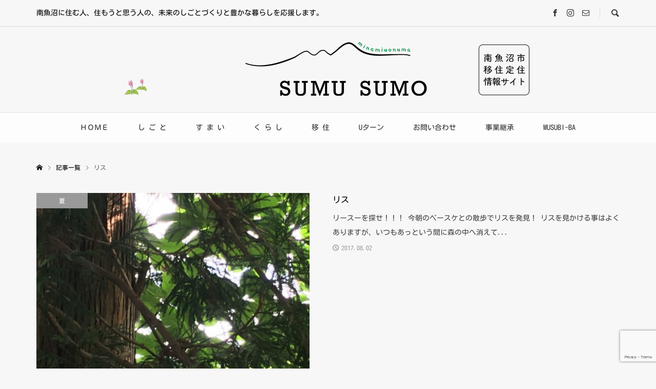

--- FILE ---
content_type: text/html; charset=utf-8
request_url: https://www.google.com/recaptcha/api2/anchor?ar=1&k=6Lf2joMfAAAAALKRJCS5Y30aXR9KyAFLGg91FSbr&co=aHR0cHM6Ly9tbWRvLW1hY2hpLm9yZzo0NDM.&hl=en&v=PoyoqOPhxBO7pBk68S4YbpHZ&size=invisible&anchor-ms=20000&execute-ms=30000&cb=hw3rk7ee026o
body_size: 48568
content:
<!DOCTYPE HTML><html dir="ltr" lang="en"><head><meta http-equiv="Content-Type" content="text/html; charset=UTF-8">
<meta http-equiv="X-UA-Compatible" content="IE=edge">
<title>reCAPTCHA</title>
<style type="text/css">
/* cyrillic-ext */
@font-face {
  font-family: 'Roboto';
  font-style: normal;
  font-weight: 400;
  font-stretch: 100%;
  src: url(//fonts.gstatic.com/s/roboto/v48/KFO7CnqEu92Fr1ME7kSn66aGLdTylUAMa3GUBHMdazTgWw.woff2) format('woff2');
  unicode-range: U+0460-052F, U+1C80-1C8A, U+20B4, U+2DE0-2DFF, U+A640-A69F, U+FE2E-FE2F;
}
/* cyrillic */
@font-face {
  font-family: 'Roboto';
  font-style: normal;
  font-weight: 400;
  font-stretch: 100%;
  src: url(//fonts.gstatic.com/s/roboto/v48/KFO7CnqEu92Fr1ME7kSn66aGLdTylUAMa3iUBHMdazTgWw.woff2) format('woff2');
  unicode-range: U+0301, U+0400-045F, U+0490-0491, U+04B0-04B1, U+2116;
}
/* greek-ext */
@font-face {
  font-family: 'Roboto';
  font-style: normal;
  font-weight: 400;
  font-stretch: 100%;
  src: url(//fonts.gstatic.com/s/roboto/v48/KFO7CnqEu92Fr1ME7kSn66aGLdTylUAMa3CUBHMdazTgWw.woff2) format('woff2');
  unicode-range: U+1F00-1FFF;
}
/* greek */
@font-face {
  font-family: 'Roboto';
  font-style: normal;
  font-weight: 400;
  font-stretch: 100%;
  src: url(//fonts.gstatic.com/s/roboto/v48/KFO7CnqEu92Fr1ME7kSn66aGLdTylUAMa3-UBHMdazTgWw.woff2) format('woff2');
  unicode-range: U+0370-0377, U+037A-037F, U+0384-038A, U+038C, U+038E-03A1, U+03A3-03FF;
}
/* math */
@font-face {
  font-family: 'Roboto';
  font-style: normal;
  font-weight: 400;
  font-stretch: 100%;
  src: url(//fonts.gstatic.com/s/roboto/v48/KFO7CnqEu92Fr1ME7kSn66aGLdTylUAMawCUBHMdazTgWw.woff2) format('woff2');
  unicode-range: U+0302-0303, U+0305, U+0307-0308, U+0310, U+0312, U+0315, U+031A, U+0326-0327, U+032C, U+032F-0330, U+0332-0333, U+0338, U+033A, U+0346, U+034D, U+0391-03A1, U+03A3-03A9, U+03B1-03C9, U+03D1, U+03D5-03D6, U+03F0-03F1, U+03F4-03F5, U+2016-2017, U+2034-2038, U+203C, U+2040, U+2043, U+2047, U+2050, U+2057, U+205F, U+2070-2071, U+2074-208E, U+2090-209C, U+20D0-20DC, U+20E1, U+20E5-20EF, U+2100-2112, U+2114-2115, U+2117-2121, U+2123-214F, U+2190, U+2192, U+2194-21AE, U+21B0-21E5, U+21F1-21F2, U+21F4-2211, U+2213-2214, U+2216-22FF, U+2308-230B, U+2310, U+2319, U+231C-2321, U+2336-237A, U+237C, U+2395, U+239B-23B7, U+23D0, U+23DC-23E1, U+2474-2475, U+25AF, U+25B3, U+25B7, U+25BD, U+25C1, U+25CA, U+25CC, U+25FB, U+266D-266F, U+27C0-27FF, U+2900-2AFF, U+2B0E-2B11, U+2B30-2B4C, U+2BFE, U+3030, U+FF5B, U+FF5D, U+1D400-1D7FF, U+1EE00-1EEFF;
}
/* symbols */
@font-face {
  font-family: 'Roboto';
  font-style: normal;
  font-weight: 400;
  font-stretch: 100%;
  src: url(//fonts.gstatic.com/s/roboto/v48/KFO7CnqEu92Fr1ME7kSn66aGLdTylUAMaxKUBHMdazTgWw.woff2) format('woff2');
  unicode-range: U+0001-000C, U+000E-001F, U+007F-009F, U+20DD-20E0, U+20E2-20E4, U+2150-218F, U+2190, U+2192, U+2194-2199, U+21AF, U+21E6-21F0, U+21F3, U+2218-2219, U+2299, U+22C4-22C6, U+2300-243F, U+2440-244A, U+2460-24FF, U+25A0-27BF, U+2800-28FF, U+2921-2922, U+2981, U+29BF, U+29EB, U+2B00-2BFF, U+4DC0-4DFF, U+FFF9-FFFB, U+10140-1018E, U+10190-1019C, U+101A0, U+101D0-101FD, U+102E0-102FB, U+10E60-10E7E, U+1D2C0-1D2D3, U+1D2E0-1D37F, U+1F000-1F0FF, U+1F100-1F1AD, U+1F1E6-1F1FF, U+1F30D-1F30F, U+1F315, U+1F31C, U+1F31E, U+1F320-1F32C, U+1F336, U+1F378, U+1F37D, U+1F382, U+1F393-1F39F, U+1F3A7-1F3A8, U+1F3AC-1F3AF, U+1F3C2, U+1F3C4-1F3C6, U+1F3CA-1F3CE, U+1F3D4-1F3E0, U+1F3ED, U+1F3F1-1F3F3, U+1F3F5-1F3F7, U+1F408, U+1F415, U+1F41F, U+1F426, U+1F43F, U+1F441-1F442, U+1F444, U+1F446-1F449, U+1F44C-1F44E, U+1F453, U+1F46A, U+1F47D, U+1F4A3, U+1F4B0, U+1F4B3, U+1F4B9, U+1F4BB, U+1F4BF, U+1F4C8-1F4CB, U+1F4D6, U+1F4DA, U+1F4DF, U+1F4E3-1F4E6, U+1F4EA-1F4ED, U+1F4F7, U+1F4F9-1F4FB, U+1F4FD-1F4FE, U+1F503, U+1F507-1F50B, U+1F50D, U+1F512-1F513, U+1F53E-1F54A, U+1F54F-1F5FA, U+1F610, U+1F650-1F67F, U+1F687, U+1F68D, U+1F691, U+1F694, U+1F698, U+1F6AD, U+1F6B2, U+1F6B9-1F6BA, U+1F6BC, U+1F6C6-1F6CF, U+1F6D3-1F6D7, U+1F6E0-1F6EA, U+1F6F0-1F6F3, U+1F6F7-1F6FC, U+1F700-1F7FF, U+1F800-1F80B, U+1F810-1F847, U+1F850-1F859, U+1F860-1F887, U+1F890-1F8AD, U+1F8B0-1F8BB, U+1F8C0-1F8C1, U+1F900-1F90B, U+1F93B, U+1F946, U+1F984, U+1F996, U+1F9E9, U+1FA00-1FA6F, U+1FA70-1FA7C, U+1FA80-1FA89, U+1FA8F-1FAC6, U+1FACE-1FADC, U+1FADF-1FAE9, U+1FAF0-1FAF8, U+1FB00-1FBFF;
}
/* vietnamese */
@font-face {
  font-family: 'Roboto';
  font-style: normal;
  font-weight: 400;
  font-stretch: 100%;
  src: url(//fonts.gstatic.com/s/roboto/v48/KFO7CnqEu92Fr1ME7kSn66aGLdTylUAMa3OUBHMdazTgWw.woff2) format('woff2');
  unicode-range: U+0102-0103, U+0110-0111, U+0128-0129, U+0168-0169, U+01A0-01A1, U+01AF-01B0, U+0300-0301, U+0303-0304, U+0308-0309, U+0323, U+0329, U+1EA0-1EF9, U+20AB;
}
/* latin-ext */
@font-face {
  font-family: 'Roboto';
  font-style: normal;
  font-weight: 400;
  font-stretch: 100%;
  src: url(//fonts.gstatic.com/s/roboto/v48/KFO7CnqEu92Fr1ME7kSn66aGLdTylUAMa3KUBHMdazTgWw.woff2) format('woff2');
  unicode-range: U+0100-02BA, U+02BD-02C5, U+02C7-02CC, U+02CE-02D7, U+02DD-02FF, U+0304, U+0308, U+0329, U+1D00-1DBF, U+1E00-1E9F, U+1EF2-1EFF, U+2020, U+20A0-20AB, U+20AD-20C0, U+2113, U+2C60-2C7F, U+A720-A7FF;
}
/* latin */
@font-face {
  font-family: 'Roboto';
  font-style: normal;
  font-weight: 400;
  font-stretch: 100%;
  src: url(//fonts.gstatic.com/s/roboto/v48/KFO7CnqEu92Fr1ME7kSn66aGLdTylUAMa3yUBHMdazQ.woff2) format('woff2');
  unicode-range: U+0000-00FF, U+0131, U+0152-0153, U+02BB-02BC, U+02C6, U+02DA, U+02DC, U+0304, U+0308, U+0329, U+2000-206F, U+20AC, U+2122, U+2191, U+2193, U+2212, U+2215, U+FEFF, U+FFFD;
}
/* cyrillic-ext */
@font-face {
  font-family: 'Roboto';
  font-style: normal;
  font-weight: 500;
  font-stretch: 100%;
  src: url(//fonts.gstatic.com/s/roboto/v48/KFO7CnqEu92Fr1ME7kSn66aGLdTylUAMa3GUBHMdazTgWw.woff2) format('woff2');
  unicode-range: U+0460-052F, U+1C80-1C8A, U+20B4, U+2DE0-2DFF, U+A640-A69F, U+FE2E-FE2F;
}
/* cyrillic */
@font-face {
  font-family: 'Roboto';
  font-style: normal;
  font-weight: 500;
  font-stretch: 100%;
  src: url(//fonts.gstatic.com/s/roboto/v48/KFO7CnqEu92Fr1ME7kSn66aGLdTylUAMa3iUBHMdazTgWw.woff2) format('woff2');
  unicode-range: U+0301, U+0400-045F, U+0490-0491, U+04B0-04B1, U+2116;
}
/* greek-ext */
@font-face {
  font-family: 'Roboto';
  font-style: normal;
  font-weight: 500;
  font-stretch: 100%;
  src: url(//fonts.gstatic.com/s/roboto/v48/KFO7CnqEu92Fr1ME7kSn66aGLdTylUAMa3CUBHMdazTgWw.woff2) format('woff2');
  unicode-range: U+1F00-1FFF;
}
/* greek */
@font-face {
  font-family: 'Roboto';
  font-style: normal;
  font-weight: 500;
  font-stretch: 100%;
  src: url(//fonts.gstatic.com/s/roboto/v48/KFO7CnqEu92Fr1ME7kSn66aGLdTylUAMa3-UBHMdazTgWw.woff2) format('woff2');
  unicode-range: U+0370-0377, U+037A-037F, U+0384-038A, U+038C, U+038E-03A1, U+03A3-03FF;
}
/* math */
@font-face {
  font-family: 'Roboto';
  font-style: normal;
  font-weight: 500;
  font-stretch: 100%;
  src: url(//fonts.gstatic.com/s/roboto/v48/KFO7CnqEu92Fr1ME7kSn66aGLdTylUAMawCUBHMdazTgWw.woff2) format('woff2');
  unicode-range: U+0302-0303, U+0305, U+0307-0308, U+0310, U+0312, U+0315, U+031A, U+0326-0327, U+032C, U+032F-0330, U+0332-0333, U+0338, U+033A, U+0346, U+034D, U+0391-03A1, U+03A3-03A9, U+03B1-03C9, U+03D1, U+03D5-03D6, U+03F0-03F1, U+03F4-03F5, U+2016-2017, U+2034-2038, U+203C, U+2040, U+2043, U+2047, U+2050, U+2057, U+205F, U+2070-2071, U+2074-208E, U+2090-209C, U+20D0-20DC, U+20E1, U+20E5-20EF, U+2100-2112, U+2114-2115, U+2117-2121, U+2123-214F, U+2190, U+2192, U+2194-21AE, U+21B0-21E5, U+21F1-21F2, U+21F4-2211, U+2213-2214, U+2216-22FF, U+2308-230B, U+2310, U+2319, U+231C-2321, U+2336-237A, U+237C, U+2395, U+239B-23B7, U+23D0, U+23DC-23E1, U+2474-2475, U+25AF, U+25B3, U+25B7, U+25BD, U+25C1, U+25CA, U+25CC, U+25FB, U+266D-266F, U+27C0-27FF, U+2900-2AFF, U+2B0E-2B11, U+2B30-2B4C, U+2BFE, U+3030, U+FF5B, U+FF5D, U+1D400-1D7FF, U+1EE00-1EEFF;
}
/* symbols */
@font-face {
  font-family: 'Roboto';
  font-style: normal;
  font-weight: 500;
  font-stretch: 100%;
  src: url(//fonts.gstatic.com/s/roboto/v48/KFO7CnqEu92Fr1ME7kSn66aGLdTylUAMaxKUBHMdazTgWw.woff2) format('woff2');
  unicode-range: U+0001-000C, U+000E-001F, U+007F-009F, U+20DD-20E0, U+20E2-20E4, U+2150-218F, U+2190, U+2192, U+2194-2199, U+21AF, U+21E6-21F0, U+21F3, U+2218-2219, U+2299, U+22C4-22C6, U+2300-243F, U+2440-244A, U+2460-24FF, U+25A0-27BF, U+2800-28FF, U+2921-2922, U+2981, U+29BF, U+29EB, U+2B00-2BFF, U+4DC0-4DFF, U+FFF9-FFFB, U+10140-1018E, U+10190-1019C, U+101A0, U+101D0-101FD, U+102E0-102FB, U+10E60-10E7E, U+1D2C0-1D2D3, U+1D2E0-1D37F, U+1F000-1F0FF, U+1F100-1F1AD, U+1F1E6-1F1FF, U+1F30D-1F30F, U+1F315, U+1F31C, U+1F31E, U+1F320-1F32C, U+1F336, U+1F378, U+1F37D, U+1F382, U+1F393-1F39F, U+1F3A7-1F3A8, U+1F3AC-1F3AF, U+1F3C2, U+1F3C4-1F3C6, U+1F3CA-1F3CE, U+1F3D4-1F3E0, U+1F3ED, U+1F3F1-1F3F3, U+1F3F5-1F3F7, U+1F408, U+1F415, U+1F41F, U+1F426, U+1F43F, U+1F441-1F442, U+1F444, U+1F446-1F449, U+1F44C-1F44E, U+1F453, U+1F46A, U+1F47D, U+1F4A3, U+1F4B0, U+1F4B3, U+1F4B9, U+1F4BB, U+1F4BF, U+1F4C8-1F4CB, U+1F4D6, U+1F4DA, U+1F4DF, U+1F4E3-1F4E6, U+1F4EA-1F4ED, U+1F4F7, U+1F4F9-1F4FB, U+1F4FD-1F4FE, U+1F503, U+1F507-1F50B, U+1F50D, U+1F512-1F513, U+1F53E-1F54A, U+1F54F-1F5FA, U+1F610, U+1F650-1F67F, U+1F687, U+1F68D, U+1F691, U+1F694, U+1F698, U+1F6AD, U+1F6B2, U+1F6B9-1F6BA, U+1F6BC, U+1F6C6-1F6CF, U+1F6D3-1F6D7, U+1F6E0-1F6EA, U+1F6F0-1F6F3, U+1F6F7-1F6FC, U+1F700-1F7FF, U+1F800-1F80B, U+1F810-1F847, U+1F850-1F859, U+1F860-1F887, U+1F890-1F8AD, U+1F8B0-1F8BB, U+1F8C0-1F8C1, U+1F900-1F90B, U+1F93B, U+1F946, U+1F984, U+1F996, U+1F9E9, U+1FA00-1FA6F, U+1FA70-1FA7C, U+1FA80-1FA89, U+1FA8F-1FAC6, U+1FACE-1FADC, U+1FADF-1FAE9, U+1FAF0-1FAF8, U+1FB00-1FBFF;
}
/* vietnamese */
@font-face {
  font-family: 'Roboto';
  font-style: normal;
  font-weight: 500;
  font-stretch: 100%;
  src: url(//fonts.gstatic.com/s/roboto/v48/KFO7CnqEu92Fr1ME7kSn66aGLdTylUAMa3OUBHMdazTgWw.woff2) format('woff2');
  unicode-range: U+0102-0103, U+0110-0111, U+0128-0129, U+0168-0169, U+01A0-01A1, U+01AF-01B0, U+0300-0301, U+0303-0304, U+0308-0309, U+0323, U+0329, U+1EA0-1EF9, U+20AB;
}
/* latin-ext */
@font-face {
  font-family: 'Roboto';
  font-style: normal;
  font-weight: 500;
  font-stretch: 100%;
  src: url(//fonts.gstatic.com/s/roboto/v48/KFO7CnqEu92Fr1ME7kSn66aGLdTylUAMa3KUBHMdazTgWw.woff2) format('woff2');
  unicode-range: U+0100-02BA, U+02BD-02C5, U+02C7-02CC, U+02CE-02D7, U+02DD-02FF, U+0304, U+0308, U+0329, U+1D00-1DBF, U+1E00-1E9F, U+1EF2-1EFF, U+2020, U+20A0-20AB, U+20AD-20C0, U+2113, U+2C60-2C7F, U+A720-A7FF;
}
/* latin */
@font-face {
  font-family: 'Roboto';
  font-style: normal;
  font-weight: 500;
  font-stretch: 100%;
  src: url(//fonts.gstatic.com/s/roboto/v48/KFO7CnqEu92Fr1ME7kSn66aGLdTylUAMa3yUBHMdazQ.woff2) format('woff2');
  unicode-range: U+0000-00FF, U+0131, U+0152-0153, U+02BB-02BC, U+02C6, U+02DA, U+02DC, U+0304, U+0308, U+0329, U+2000-206F, U+20AC, U+2122, U+2191, U+2193, U+2212, U+2215, U+FEFF, U+FFFD;
}
/* cyrillic-ext */
@font-face {
  font-family: 'Roboto';
  font-style: normal;
  font-weight: 900;
  font-stretch: 100%;
  src: url(//fonts.gstatic.com/s/roboto/v48/KFO7CnqEu92Fr1ME7kSn66aGLdTylUAMa3GUBHMdazTgWw.woff2) format('woff2');
  unicode-range: U+0460-052F, U+1C80-1C8A, U+20B4, U+2DE0-2DFF, U+A640-A69F, U+FE2E-FE2F;
}
/* cyrillic */
@font-face {
  font-family: 'Roboto';
  font-style: normal;
  font-weight: 900;
  font-stretch: 100%;
  src: url(//fonts.gstatic.com/s/roboto/v48/KFO7CnqEu92Fr1ME7kSn66aGLdTylUAMa3iUBHMdazTgWw.woff2) format('woff2');
  unicode-range: U+0301, U+0400-045F, U+0490-0491, U+04B0-04B1, U+2116;
}
/* greek-ext */
@font-face {
  font-family: 'Roboto';
  font-style: normal;
  font-weight: 900;
  font-stretch: 100%;
  src: url(//fonts.gstatic.com/s/roboto/v48/KFO7CnqEu92Fr1ME7kSn66aGLdTylUAMa3CUBHMdazTgWw.woff2) format('woff2');
  unicode-range: U+1F00-1FFF;
}
/* greek */
@font-face {
  font-family: 'Roboto';
  font-style: normal;
  font-weight: 900;
  font-stretch: 100%;
  src: url(//fonts.gstatic.com/s/roboto/v48/KFO7CnqEu92Fr1ME7kSn66aGLdTylUAMa3-UBHMdazTgWw.woff2) format('woff2');
  unicode-range: U+0370-0377, U+037A-037F, U+0384-038A, U+038C, U+038E-03A1, U+03A3-03FF;
}
/* math */
@font-face {
  font-family: 'Roboto';
  font-style: normal;
  font-weight: 900;
  font-stretch: 100%;
  src: url(//fonts.gstatic.com/s/roboto/v48/KFO7CnqEu92Fr1ME7kSn66aGLdTylUAMawCUBHMdazTgWw.woff2) format('woff2');
  unicode-range: U+0302-0303, U+0305, U+0307-0308, U+0310, U+0312, U+0315, U+031A, U+0326-0327, U+032C, U+032F-0330, U+0332-0333, U+0338, U+033A, U+0346, U+034D, U+0391-03A1, U+03A3-03A9, U+03B1-03C9, U+03D1, U+03D5-03D6, U+03F0-03F1, U+03F4-03F5, U+2016-2017, U+2034-2038, U+203C, U+2040, U+2043, U+2047, U+2050, U+2057, U+205F, U+2070-2071, U+2074-208E, U+2090-209C, U+20D0-20DC, U+20E1, U+20E5-20EF, U+2100-2112, U+2114-2115, U+2117-2121, U+2123-214F, U+2190, U+2192, U+2194-21AE, U+21B0-21E5, U+21F1-21F2, U+21F4-2211, U+2213-2214, U+2216-22FF, U+2308-230B, U+2310, U+2319, U+231C-2321, U+2336-237A, U+237C, U+2395, U+239B-23B7, U+23D0, U+23DC-23E1, U+2474-2475, U+25AF, U+25B3, U+25B7, U+25BD, U+25C1, U+25CA, U+25CC, U+25FB, U+266D-266F, U+27C0-27FF, U+2900-2AFF, U+2B0E-2B11, U+2B30-2B4C, U+2BFE, U+3030, U+FF5B, U+FF5D, U+1D400-1D7FF, U+1EE00-1EEFF;
}
/* symbols */
@font-face {
  font-family: 'Roboto';
  font-style: normal;
  font-weight: 900;
  font-stretch: 100%;
  src: url(//fonts.gstatic.com/s/roboto/v48/KFO7CnqEu92Fr1ME7kSn66aGLdTylUAMaxKUBHMdazTgWw.woff2) format('woff2');
  unicode-range: U+0001-000C, U+000E-001F, U+007F-009F, U+20DD-20E0, U+20E2-20E4, U+2150-218F, U+2190, U+2192, U+2194-2199, U+21AF, U+21E6-21F0, U+21F3, U+2218-2219, U+2299, U+22C4-22C6, U+2300-243F, U+2440-244A, U+2460-24FF, U+25A0-27BF, U+2800-28FF, U+2921-2922, U+2981, U+29BF, U+29EB, U+2B00-2BFF, U+4DC0-4DFF, U+FFF9-FFFB, U+10140-1018E, U+10190-1019C, U+101A0, U+101D0-101FD, U+102E0-102FB, U+10E60-10E7E, U+1D2C0-1D2D3, U+1D2E0-1D37F, U+1F000-1F0FF, U+1F100-1F1AD, U+1F1E6-1F1FF, U+1F30D-1F30F, U+1F315, U+1F31C, U+1F31E, U+1F320-1F32C, U+1F336, U+1F378, U+1F37D, U+1F382, U+1F393-1F39F, U+1F3A7-1F3A8, U+1F3AC-1F3AF, U+1F3C2, U+1F3C4-1F3C6, U+1F3CA-1F3CE, U+1F3D4-1F3E0, U+1F3ED, U+1F3F1-1F3F3, U+1F3F5-1F3F7, U+1F408, U+1F415, U+1F41F, U+1F426, U+1F43F, U+1F441-1F442, U+1F444, U+1F446-1F449, U+1F44C-1F44E, U+1F453, U+1F46A, U+1F47D, U+1F4A3, U+1F4B0, U+1F4B3, U+1F4B9, U+1F4BB, U+1F4BF, U+1F4C8-1F4CB, U+1F4D6, U+1F4DA, U+1F4DF, U+1F4E3-1F4E6, U+1F4EA-1F4ED, U+1F4F7, U+1F4F9-1F4FB, U+1F4FD-1F4FE, U+1F503, U+1F507-1F50B, U+1F50D, U+1F512-1F513, U+1F53E-1F54A, U+1F54F-1F5FA, U+1F610, U+1F650-1F67F, U+1F687, U+1F68D, U+1F691, U+1F694, U+1F698, U+1F6AD, U+1F6B2, U+1F6B9-1F6BA, U+1F6BC, U+1F6C6-1F6CF, U+1F6D3-1F6D7, U+1F6E0-1F6EA, U+1F6F0-1F6F3, U+1F6F7-1F6FC, U+1F700-1F7FF, U+1F800-1F80B, U+1F810-1F847, U+1F850-1F859, U+1F860-1F887, U+1F890-1F8AD, U+1F8B0-1F8BB, U+1F8C0-1F8C1, U+1F900-1F90B, U+1F93B, U+1F946, U+1F984, U+1F996, U+1F9E9, U+1FA00-1FA6F, U+1FA70-1FA7C, U+1FA80-1FA89, U+1FA8F-1FAC6, U+1FACE-1FADC, U+1FADF-1FAE9, U+1FAF0-1FAF8, U+1FB00-1FBFF;
}
/* vietnamese */
@font-face {
  font-family: 'Roboto';
  font-style: normal;
  font-weight: 900;
  font-stretch: 100%;
  src: url(//fonts.gstatic.com/s/roboto/v48/KFO7CnqEu92Fr1ME7kSn66aGLdTylUAMa3OUBHMdazTgWw.woff2) format('woff2');
  unicode-range: U+0102-0103, U+0110-0111, U+0128-0129, U+0168-0169, U+01A0-01A1, U+01AF-01B0, U+0300-0301, U+0303-0304, U+0308-0309, U+0323, U+0329, U+1EA0-1EF9, U+20AB;
}
/* latin-ext */
@font-face {
  font-family: 'Roboto';
  font-style: normal;
  font-weight: 900;
  font-stretch: 100%;
  src: url(//fonts.gstatic.com/s/roboto/v48/KFO7CnqEu92Fr1ME7kSn66aGLdTylUAMa3KUBHMdazTgWw.woff2) format('woff2');
  unicode-range: U+0100-02BA, U+02BD-02C5, U+02C7-02CC, U+02CE-02D7, U+02DD-02FF, U+0304, U+0308, U+0329, U+1D00-1DBF, U+1E00-1E9F, U+1EF2-1EFF, U+2020, U+20A0-20AB, U+20AD-20C0, U+2113, U+2C60-2C7F, U+A720-A7FF;
}
/* latin */
@font-face {
  font-family: 'Roboto';
  font-style: normal;
  font-weight: 900;
  font-stretch: 100%;
  src: url(//fonts.gstatic.com/s/roboto/v48/KFO7CnqEu92Fr1ME7kSn66aGLdTylUAMa3yUBHMdazQ.woff2) format('woff2');
  unicode-range: U+0000-00FF, U+0131, U+0152-0153, U+02BB-02BC, U+02C6, U+02DA, U+02DC, U+0304, U+0308, U+0329, U+2000-206F, U+20AC, U+2122, U+2191, U+2193, U+2212, U+2215, U+FEFF, U+FFFD;
}

</style>
<link rel="stylesheet" type="text/css" href="https://www.gstatic.com/recaptcha/releases/PoyoqOPhxBO7pBk68S4YbpHZ/styles__ltr.css">
<script nonce="ve0_PSG1y2LzvaO9_a_RcQ" type="text/javascript">window['__recaptcha_api'] = 'https://www.google.com/recaptcha/api2/';</script>
<script type="text/javascript" src="https://www.gstatic.com/recaptcha/releases/PoyoqOPhxBO7pBk68S4YbpHZ/recaptcha__en.js" nonce="ve0_PSG1y2LzvaO9_a_RcQ">
      
    </script></head>
<body><div id="rc-anchor-alert" class="rc-anchor-alert"></div>
<input type="hidden" id="recaptcha-token" value="[base64]">
<script type="text/javascript" nonce="ve0_PSG1y2LzvaO9_a_RcQ">
      recaptcha.anchor.Main.init("[\x22ainput\x22,[\x22bgdata\x22,\x22\x22,\[base64]/[base64]/[base64]/ZyhXLGgpOnEoW04sMjEsbF0sVywwKSxoKSxmYWxzZSxmYWxzZSl9Y2F0Y2goayl7RygzNTgsVyk/[base64]/[base64]/[base64]/[base64]/[base64]/[base64]/[base64]/bmV3IEJbT10oRFswXSk6dz09Mj9uZXcgQltPXShEWzBdLERbMV0pOnc9PTM/bmV3IEJbT10oRFswXSxEWzFdLERbMl0pOnc9PTQ/[base64]/[base64]/[base64]/[base64]/[base64]\\u003d\x22,\[base64]\\u003d\\u003d\x22,\x22YMOcQcOYwq5ISAvDksKdOMOMCcOJwpHDvMKwwpjDqmPCoUwFMsOeSX3DtsKFwpcUwoDCj8KOwrnCtzMBw5gQwq/CklrDixR/BydIF8OOw4jDs8O9GcKBQsOcVMOeYCJAUSZDH8K9woZ7XCjDl8KwwrjCtksfw7fColtYNMKsfRbDicKQw7TDlMO8WTtzD8KAQGvCqQMRw4LCgcKDDsOAw4zDoTbCgAzDr2bDkh7Cu8OPw5fDpcKuw40twr7Dh23Do8KmLiBbw6MOwoDDhsO0wq3CisOcwpVowr/DsMK/J3bCvX/[base64]/c8OLw6h+w73Dv8OIZsKmwqjDljJfUULDgsKdw7bCuy3DhcOxaMOWN8OXSyfDtsOhwrrDq8OUwpLDkMKnMALDpyF4wpYUasKhNsOGcBvCjgkmZRI0wrLCiUc/[base64]/DhMOsPsKhw4BbQmbCszoKWMOIw6DCvMKLw4/CqsKHwq3CicOjNhzCsMKNbcKywqLCowZPAsOew5rCk8KdwrXCokvChcOBDCZjTMOYG8KBaj5iR8OiOg/CtcK1EgQmw58fcnRCwp/CicO5w4DDssOMfWkYwpcjwo0Qw6XDtS4pwrQuwpPCnMO+bMKSw7jDkXDCiMKtEjMqdMKlw7nCvXQgdy/DonfDmTRPwoTDicKXdAzCuC4GOsOCwpbCo2TDtcOkwrV7wrpLMkwFHn0Uw4fCmcKhwq9pJk7DmQLDnsKzw6TDuhbDtsOLPTvDlcKZE8K7Z8KPwr3CnwjCt8K/w5DCshvDtsOpw6vDncO1w5d1w5IHasOpejjCpcK2wrvCklTDoMOxw5PDihEqFsOZw57DuCXCjFbCq8KcA3XDlwTClsOuXEnClnYbc8K+wq7DoSQ/Tj3DssKvw7FHelkewq/DuSDDqGNfAkFYw5fCoj4wQVYZBzzCi2hrw6rDmn7CtB7DuMK4wqDDrnsmwpwXc8Oxw77DpMKPwpLDrHM9w4Fow7nDvMKwNEIrw5PDuMOewpLCmgXCj8OtKStIwpdLeTkjwpbDqTkkw4xgw4waWMKzWFs5wpJidsOgw6ciIsKGwrXDl8O4wow/w7DCgcOTdMOGw6TDhsOgYcO6X8Kmw6wgwq/DsRdzOX/[base64]/ClcKNw4jDnsKPw7QsasO7YCVvwroXwopZwoXDhEAkaMOmw5nDusOvwrjCnMKVwo/[base64]/EsKNwplNKB9qQMKkY8OCwoDCtklkC1jDtsOnOjJTdcKEV8OgJAh8E8KCwolxw6dkAWHCsEcvwrLDgzJYVCBnw4LDsMKdwr8hJnTDnMOawocxdAt/w5gkw6BZHsK7bAfCtMORwqjCtQkNGcOkwpUKwrZBdMKpKcO0wqRGO0QhMMKXwrLCnCjCiiQpwq1/w7TCnsKww51MYU/Ch0V8w6gEwp/DjsKKS24KwpnCvEYbACwqw5fDrMKTQcO0w6TDm8OIwqLDt8KOwoQjwrdWGzlVc8OywrvDgwMbw5HDisKgR8Khw6jDrsKiwqvDpsOZwpPDp8KPwqXCpyvDvkbCncKpwqwnUcOhwp4GEHbDvxkrAD/DgsOGXMKSQsOhw6zDqRhgQMKdB0TDssOjfcOUwqFNwoNUwpZVFcKvwr18QcOsUTNkwpNdw5fDrBfDvW0IIUHCqW3DnzNtw5gAwoLCklsNw7nDgcKjw747AV7CvTfDj8OicH/Ci8Ocw7cYF8Kfw4XDsz5mwq4Zwp/Cu8Ojw6gsw7BKGm/[base64]/[base64]/ClsOiKsKaw6BLccK4PkhFQWXCucKWw5Eiwr5bwrc3fsKzwpTDu14bwqY0eyhkwpR+w6RsAMK9M8Olw5PCtMKew7hXw6DDncKuwo7DqsKEaT/Dsl7DoVQxWA5QPGjCusONc8K+fcKbDMO7EsOOQsO2N8Odw7DDgEUFUMKcKElZw6HDnTvCtcOswpXCrDzCuCUnw5JiwpTCqkcUw4DCnsKSwp/DlknDlVrDthTCmGIAw7nCvhcibsKJBDXDgsOAX8OZw5vChWkOV8K6EHjCiVzCuikAw4dIw4jCj37ChVvDuQvDnX9VRMKxMMKzIcOneFnDj8Owwpd1w5jDiMOtwrTCv8Oxwo3ChcOrwrPDnMO+w4URdHV7US7Cs8KREFVpwoI6w7kVwp3CnhfCg8OjIl/Cig3CgVvCqW1lcw7DuRd3WDMUwr8tw6oUUwHDmcOLw43DtsOoMBFfw4BHPMKDw5oIwoBZUsKiw57CvRImw7NSwq3DvTBqw5BuwpPDkjDDkBrCncOTw73CvcKaEcOtwo/DsWs9wpEcwqR6wo1hTMO3w7kTK2BwNQfDtyPCmcO8w6HCiDLDocKJBADDusK4w7jCpsOOw4XDusK/wpEiw4Y6woxMRxADw4dxwrQfwrrDpw3Cv35qA3Zuw57DuBt3wrnCv8OwwonDvSY/NsOmw7Ihw63ChMOSQsOCEi7CoCbCtkzDrTwPw7ZZwqTDrgRaPMK1VcO7KcKdw4pMZFNrDUbDhcOTaEwUwqnCkXHCkx/Cp8OwQsK3w7Itwp1Awookw4bCriLCgjdrZAApT3rCgEnDsR7DogpcEcOWw7Viw4fDlhjCpcOHwr/DscKWPVfChMKhwr8kwqbCocKdwqstW8KYXcOQwo7CvcO2wohFw7gDAMKfw77Ch8O6LMKIw793PsKnwpZUaWnDqS7Di8O1asOTSsO1wprDrDI/[base64]/Dj8OAw5oVFcORwr0AWsKowp9jCcOGAMOvLMKqOsOjw7zDoyvDpMKdf2Bxe8OLw6N/wqLCunh6WcKNwpsVJS7CoQ8PBTISaTHDu8K8w4/DjFvCocKew6Uxw5sAwrwGDMOKw7UIw4Ybw7vDvmJfDcKHw442w7UkwpLCgkFrN1LDpcKtfHdIw7/Cr8OLwqbCn37DssOPNGErBmEUwr48wqTDrCLCq1Jhw6pMSHPCncKyWMOpc8KswrXDp8KIwqPCnwPDh1Myw7jDgcOIwqJhYcKpHBXCrcOkc2/[base64]/DlBLCk1fDlcOOwpLDrCwwwqjDtFPCujnCu8KZMcOlVcKQwqfDtcO9f8KNw4TCisO6JcOFw6ZNwptsM8K5DsOSfMOqw4Z3Q1XCjMKqw5HDoFsLPW7Cp8OmJMONwqJ/NMKWw7PDgsKcwrrCmcKuwqvCqxbCj8K/VcKfMMKQe8Oywq4GKcONwr83w75lw5YuekrDt8K4RcO7LQHDhcKNw73Ck2wywqB9GH8ZwpDDtxvCkcKjw7w/wqd/[base64]/DvcOgI8OIwqo6w7Y9UsKbw7MGbxRLesKqK8KUw7LDhcO3KcOVZF7DiGhVQT8QdG9swrvCg8ORPcKoZsOYw7bDtRrCq1HCjV1Ow7gyw4LDizwzGSM/S8KleUZTw5DCkgDClMKlw6gJwpjCr8KpwpLCqMOWw7t9wpzCgFEPw4HCrcO9w7DCpcOzw43DsyIrwr4tw5HDtMOJw4zDn2/Cg8KDw65AOHgGF1nDqlEVRU7DrgnCqFdNMcKvw7fDp3PCjFoaOcKfw50SI8KNBR3Ck8KEwqt4ccOiJj3CqMO6wqLDmsOzwozCkgTDmFIEFQgpw7jDvcO/FcKVSF1TNcO9w61/w53CksOKwq3DpMKDwr7DicKKPWjCgFshwppLw4PChMK3XgPDpQlPwrUPw6bDmcOaw4jCoU4mw43CpREnwrxeCEPDqMKDw7zCi8OeVTkUXmphw7XDnsOuAgHCoEZZwrXCrlRiw7LDlcOjVhXCnA3CjCDDnX/CocO3ZMKKwoVYDsKYQMO7w7wVR8Knw65jHsKnw596ZAjClcKQW8Onw7cSwrMcCcKywovDsMKswr7Cg8O+BQRyYQJiwp0SE3XCintaw6jCg2UOMmjCmMKUWwh6G2fDosKdw5MEw5/CthXDv27CgiTDo8OeLVcnGAgvbmddb8O4wrIYJhAND8OSVMOtRsOiwpEYdXYWdhVOwp/[base64]/CosO0dErDgGMMGyzDhcO4wpXDisO0woEAfcK5OcKtwpg7Cy49IsOCwpg/woVZC1BnD2sLIMOjw48uIBYuTmjDuMODI8Onwo3DsUDDosK3cDTCqkzCt3xDe8OOw6AJw5HCl8K9woZrw44Mw6h0P3glN3UNb2fCksKTNcKIAxtlUsOcwq9iWsOvwpY/WsKONzxTwqZID8Okwr/CpMO3RAJzwpJ5w4/CshDDrcKEw5NmIxTDqcK4w6DChXFsOcK1wpXDiwnDpcK6w5Ngw6xxIErChMKfw4nCq1zCmcKbSMKfElRXwrDChGIFPQ5DwotCw4DDlMKIwqnDvMK5wrXCqnnDhsKtw7Qxwp4Xw79dQcO3w6vDuR/CowvCl0BzPcKfasKZBkpiwp41LMKcw5UMwppCbcKHw4MBw4VfWsOuw5JgAcOxTcO/w6IMw6wxMMOHwoNFYw1DRX5Ew5MJJBXCuU1kwqDDvGfDmcKSZAvCgsOXwpbDmsOxw4cdwr53eR4GLXZ8JcOFwrwLXU5RwqMpdMOzwovCo8OJejDDusKXw7obIAHCsgUKwrR5wpZIbMOEwr/CsG1JXsOlw4FuwrjDtRzDjMOBC8OgRcKIBFHDoEHClMOUw67DjjEvecOzw5nCpsOjVlPDncO/wo0tw5nDn8O6PsOnw4rCt8Krwp/CjMOMw7rCtcOlW8Oww5PDo0hIZErCtMKXw7rDs8OwIWdmb8KDcx9zwoUVw4zDrsO6wpXCnG7Co3Mtw5tMLcKMI8OPY8KLwqsUw4fDoG0Ww4xEw7zCnMKQw6I/[base64]/[base64]/ClgtrQcO/cMKDWsKvTsOuw5zCtXnCg8KjZVAlwrxzJcOOS1AHGMKRMMO7w4zDhcK9w4nCuMOEJ8KGUTB1w6PDncKvw6Y/wrjDsUjDkcO8w4TCjArDijbDuQ8Zw6PDrhZRw7fClU/[base64]/CoiXChgLCs0HChQReAsK+w7/CgDE7wqccw7rCqVEDMy1oRyEnwo3CoGTDv8O5CRvDosOKGwBCwrMLwpVcwrlywojDqgs3w7/[base64]/Cq8O5Q8KiKRIGw5s/BsK1TcKUThBlcMK6wojCrBbDg2RPw5pODsK8w4vDhsOPwrtobsOSw7rCtXfCu2sbfW9Dw6B+P1LCrsKkwqN/PCplZVoAw4gUw7cGF8K1EjdTwrs4w6IxQDTDvsKgwoxvw5/DmHh6RsOHbH1nGMOlw5bDpcOrLMKdAsKhfMKhw6lIKnVRwpV6Im3CmwLCvcK7w7gAwp02wq4FIUjCi8KadAljwo/DmsKHw5snwpbDkMOQw6FGdDAHw5YAwoDCn8K8dsKSwqByasOtw4VKJ8Kbw55ELBbCo0bCpALCl8KRV8O8w5PDkShdw4s8w7sLwrtpw5t5w5xAwpsHwqHCqxvCihnClAHDnUFYwo8iSMKxwoM0LhNrJAQow6VYwq4Zwo/CkUFOc8KxecK1R8KHw7nDm30dSMOzwqPCsMKzw4vCjMK7w6XDt3lVwrg+F1bCpsKUw7RnCMKwXXBswqY4WMO3wrfCkkM1wpTCpkHDsMOqw7MJOhjDqsKfwpcRajbChcOKJcOGZMKww4EWw4siKw/DscK0OcKqEsO1PG3DpQxrw7rCscO2TBzCkUTDkTFNw7XDh3MlO8K9OcKOw6bCuGAAwqvDinvDh27ChHPDl1HDoj7DicKgw4oDAsKjIX/DuhTCj8O9ccO4U1rDn0PCuz/DkxTCnMOtAQxwwpB1wqnDocKBw4jDoGLDo8OVw7rClcOiW3bCpgrDh8OGOMKkXcOndMKLRsKiw4LDtsO/[base64]/CjsOMwr/CicKWRyFDQsKSw5A8woLDjHNkZMKPwrTCkMOlExNGFcKmw6lUwoLCnMK9KU7CqWjCkMK/w4lewq/DhcKbfMKtJCfDnsObCmvCscOiwq7Ct8KjwrdFw4fCvsKmUMKxaMKFdmTDr8O7WMKQwpY3VgxKw77DtcOVKjxmGcO1wr46wqLCjcOhLsOww5c9w78rQlMWwoRbw48/Lzpqwo8JwojDgMObwrLCpcOJGl/Dq1jDo8OVw7YmwpNewpcQw4U7w796wrXDg8OLY8KWZcK0cGR4wpfDgsKaw77Cu8Omwr0hw5jCnMO/[base64]/RcK/E8K/wqw1IMO5wrbDisKleFPDqVHDqMKrDMK7w5EHwrPChsOUw5zCj8KMElnCvcOuLHDDusKUwoPCusK8QzHCmMKlf8O+wq01wrzDgsKcEETDu1knO8OEwpvCjibDoUUEQFTDlcO4Q1LChWHCssOBCgwYPn/[base64]/K2zCrcOhNsOtw4TDjW7Cg3lUw7IuwqDCjRTDuQ3CgcO7C8O/wo0oHUXCl8OqGMKHaMKOWMOsUsOoN8KRw7/Ct3d8w4lPWGQmwoJzwqoYKHEqHMKRC8ORw5TCnsKYcVbCrhR6ZCLDrjfCrEjCgsKff8KxcX3DhxxtdsKZwrHDqcK/w6FyekJmwpk6VT3Dl2A4w4wEw78hw7vDr1nDvMKMwrPDiX/DsEVHwovDjcKhaMODDHrDlcKEw74dwp3ComtLccKDHsK/wrsCw7E6wpcaAMO5ZAYIwoXDgcK2w6vDgAvDssOlwpoKw6VhezwOw70dKkEZXMKhwoPChyLDocOMEsO8wqd6wqnDmUZFwq7DqMKVwpJZL8OzTcKywrozw43DgcKkCMKsMVclw48zw4nCpMOqPMO/wqDChMKlwqjCswkHM8OCw4YSdD9YwrrDtznDujzCicKbU0HCpgLCucKlFhF3ejkJTsOdw4kgwoEnIFLDkjVpwo/CqHl9wpDCumrCssOnXVgewrkUdFMOw4p1O8KTQcOEw4RkDMKXEn/[base64]/[base64]/CuQ7CjMK0AMOgw6DCqU7DkijCmi1fNsOXw6rCsERFanbCssKKPMKCw48vw5t/w5DCusKkA2UVI2VyK8KmfcOcOsOKasOgXh1eFRtuwpdYNcKiTcKhVcOSwq3DhcOCw4MiwobChDY/[base64]/CgwQqACxaUcOQw5bCtVN0w4R4BlUEwr1gRGPCjgnDncOkdlEeRsKWAcOnwqkywrDCpcKAPm0jw6DCjE1WwqUrIMO9VE8iZiQPc8KKwpjDsMOXwoXCnsOkw6ZXwrR9UD3DlMKAbg/Cswlaw7tLUcKYwpDCs8KJw53CisOcw7Avwpkvw43Dm8KVBcKJwrTDkQNHZG7CsMOAw6lUw7Ucwo44wp/Cuzw0YjZDHGRsQsOgKcOqU8K7wqfCs8KJT8Oyw7RZwqxpw55rBQHCnk8WCj/DkzDCo8KswqPCuGhxRcORw4vCvsK+YsOZw4DCik5Cw77CqWIhw7N6M8KJJULCsVl2RMK8DsK1A8O0w5UUwosWWsOgw4nCisO8cADDmMK/w5DCuMKCw5lWw7AFfXlIwqPDumZaLcK7dsOMRMKow7kYVSvCllJjJm9ZwrrCqcOow7NnbMOKLWlkAx1+Q8OzSSAeE8OaccOwP1cSHMK1w7HChMOew5vCnsKtSR3DqsK5wrzCtTU7w55FwprDhDfDoVbDrMKxw6TCiFgxXU93wr9WPTTDhlrCgE0/I0NwH8K1csKAwobCvWM+MhDCnMO0w4HDtCvDncKBw6jDkDhuw4cdWMOHCQJ1Y8OIbcOkw4zCnAvCgH4MBUzDhMK7NGZxV35+w6XCnsOUVMOkw4kGw50lEndlXMK/XsKyw4bDvMKEd8Kpw64OwrTDtXnCuMOHw7TDiAMmw706wr/DosOtCjEVP8OqfcK7bcOlw4xdwrUsdBTCml14cMK0woEswobDrwDCjzfDmhXClMOuwo/[base64]/[base64]/[base64]/Drh0twrxiwrjDscK+D8KBXcKKbsOBwqxuw4dqwoNkwrM+w5vDoErDlsKjw7bDq8KDw4fDp8Ocw7hgHXbDgVdww4gAG8OEwpBOSMOnSDpWwqU7wrFxwoHDoXzDmE/DomTDoHcwTBx9GcKfUSnDjMOOwop8BsOVI8OCw4HCk3jCucOfWcO3w64UwpA4ASMHw4xtwoUdJ8ORTsOwUVZLw5nDv8OawqzDi8OTE8OYw7bDk8OCaMK7A3XDkgLDkC7DskXDnsOhworDiMOsw5jClCFCJgslZ8K0w7PCpBZxwr1OeRLDtTvDpsO0wqrCjx/DnXvCt8KMw5zDqsKAw5/DjT4lS8O/ccK4Bi3DjQTDo2rDscOIXGnCkgFOwrtAw5/CuMOsM1JdwqIlw6vCgGjDuVvDoCPDg8OlXl/[base64]/Ci8K5w4zCgMKUwpRuwpXDvcO2QzxmwqrDqDnCp8Ofwp57F8OkwpPDmMK9BzzDqcK8e3rCogEHwqTCvRM1w4FSwrE3w5EjwpbDjsOFA8KWw4xTajARUMOrw5lXwo4ecAJDARXDqVPCplx/[base64]/DsljDncOVw7XCj2MQw6rCn1rDsMOlw54vVMKfHsKAw6jCr0BzD8KZw4EIFMOHw6lxwoJuCRNpw6TCpsKvwrcrdcO4w4TDhwB3GMOkw4EgdsK0wrd/X8OdwqTCgHfDgMOZTMOZMkTDjyIww5jDuRzDq051wqUibQ9tcQdQw4AUZx54w57DjA5QD8OHT8KjVzxfNBrDksK0wqhVwrrDv3lAwpjCqDN9DcKUSsKleV7CsGvDhsK2B8KnwqzDo8OcCsKDSsKwBkEiw7JSwoXCiid8UsO9wq5vwr/[base64]/dzZJD1xtw5Zzwrp0RcO8w4TDgkUuEz7Du8KJwpZtwrMKbMKew6hTbS3ChgtPw542wr7CgA/CnAsHw5/DvVnDhCbCvcKFw5YIDys6w7RLMcKoUsK9w43Cr17CpRzCki3DmMKow5nDhcKfTsOuC8Ktw5RFwrsjPXJhZMOCL8O5wpQueVBSDVcjfcKONnZfSA3DgMKvwqYhwpFbPS/Du8OiXMO0FsKPw4jDgMK9MXNCw4TCtwNWwqhLAcKrDcKowq/Cv2PCqMOjecKiwo9HTBrDn8O/w6dlw60Fw6HCmcOOdMKRdA13YsKiwrnDvsO6w7EEc8OWw7/[base64]/DqBkEckLCsGHDl8KKwprDtsOLw5BTNRTDiMKPw7XDnWgKwqZmF8KOw6bDtEfCiyMTCMOcw7knGVokJcOlLMKYBmnDsyXCvzI/w7rCg3hjw6vDlx9xw5zDqQ8qShMsDXLDkMKnDRUrc8KLYlUtwopQNxopXw5kEXgaw7LDmMKhwqHDuFDDuyJDwpA8w5rCh2bCuMKBw4pgBQgwGsONw4/DnlxDw6XCmcK+UHnDpMOxPsKYwokFw5DDuVUATBUzJVzCn0V7CcObwrAmw7NvwplrwqrCksOGw4d4Tn4VG8Kmw5dMcsK3QsOAAETDgG4uw6jCsUHDrMK0UlTDn8OpwrbCil4YwrLDmMOAWcOGwqHCpUYoLFbCjsK1w4bCo8KyIgJ/XD4tR8KowrDCqsKGw7zCpFXDvy3DpcKUw5/[base64]/[base64]/Du185fmzCs1QWwpnDrsKhLCDClMKNUsKRE8KlwpHDqSlBwo7Cs3Q2HWXDi8OAZ0BwNjNdwqoCw4ZKEcOVR8K8dA0+NzLDqMKWSB8PwqUvw683GcKUdQA5wrHCsn9+w5/CnCF/[base64]/CjQwfB8OxIMKZw5l5w5U2JMOMJ1DCl3MJJMOkwoltw5cCH3tqwpMBXG7CrTbDusKGw7BlKcKKWmrDpMOqw43CnQXCmsOzw53DuMOQS8OgJWzChcK5w6TCrEEaQU/DumvCghfDvsK2anVpXsKbHsO5M2wIXTU2w5ZffinCq1drL1FoDcO0VwfCucOOwoXDgAAVLMO9TyjCgRjDmsKtDURZwqZHHFPCkXQRw5vDkyrDjcKiHwPCgsOFw6ISDsOrGcOePXHCqBdUwpzDl0PCo8Kkw7XDlcKnOWJ/wrV7w4sYC8K0DMO6wqzCgmtcw7zDtW5mw6/[base64]/ClwAzFmFgwrvCuWzDoXHDj3gqNgd4wrbComHCvsKHw5Z0wopVZ1VMw6AiM2tcCsOvw6Jkw4Mxw6tKwqTDk8KVw5PCtj3Dvi3DnsKba1t6bXLCgsOZwrrCt03DnwBRenXDqcOeb8OJw4FGaMKBw67DocKSFMKQdMOxwrwKwp5Bw7VswpbCuQ/CplQOCsKhw7p+w74xDVJZwqxmwqvDv8KCw4/CgEpsc8Ofw57Ct0oQwp/[base64]/[base64]/[base64]/DscO5aj7DmRlqwq8nBMOsJWvDp0fCmXpHBcK6KznCsk9xw43Ci1oxw57CuAfDiVZiwptMfgIvwpkxwo5BayHDhX5hcMO9w5AMwr/DucK3P8OEZcKSw67DrsKbVEg2wrvDlMKqw5Mww4zDqWfDnMOGwohvw49kw6/Dp8KIw7gGVTfCngodw7kFw5DDv8O5woc0OypowqhDwq/DrCrDqsK/w5kew70pwr0gNsKNwr3Ctgkxwo0bKj4Iw4rCtw7CoAd5w7o0w4/ChlzCtgvDmsOUw4NQKMOKwrTCkzoBAcOzw7Mhw7ltd8KJR8K/w7htLCYDwrovwocMLixBw5UWw69Twp0Bw6EmCjEHQx5kw5YwBhZUFcO8Sk7DvllSDGRDw7NgXsK+V0TDj3XDuwBbdW/CncKuwoVIVVvCkHnDlGnDs8OHOMOaVMOrwpp3C8KAQ8Kvw7Y9woTDrgpjwqctK8ODw5rDscOeQ8Opf8OGTCjCiMKtGsOAw7lpw7pCGV5CKsKsw5bDuW3Dkj3CjEDDlsOBw7RrwpZ3w53CjHx9UwNZwqcSaRzDqS0mYj/DmC/[base64]/wqRKLcO7w5PDh8Orw7gXd8O3A2LDjm3Dg8OCwp7DjFnCtmHDscKhw5LDoCXDhCnDpi/DjMKjw5vCt8OlA8OXwqUuPcO6PMKtG8O5LsKfw4EKw5c/[base64]/Cm3XChMKudHcRHQ44wrrCv3XDuFvCgizCqMKzw7gawqElw4pbBlBIbjzCqkE3wo8fw5tew7PDmTDDgQDDk8K0Vn9Jw6fDpsOow6LCnxnCm8KdVcOUw7NjwrwefjF0c8Kqw5/Ds8OLwqjCvcO9NsKEZjbChzhEw6PClsOaBMO1wppSw5sFD8ORw4chGFrCrcKvwp9rRsOEGWXCm8KMTyoqKCUdYnfDpHBfLEvDncKcV1VXZcKcccK8w4fDuWfDksKRwrQRw6LCmU/DvsKrKEbCtcOsfcOHJ1vDj2zDmWx/[base64]/w502F8K0ZyrDl3LDt8KJYMODw5PCnsKow49wegsmw4ppSx7DosO0w5NlDA/DhDTCscOnwq9YX2Urw4fDol07wo8meh7Dg8OQw6XChWxUw4N9wqzCig/Dnzsww7LDgznDpMKyw5waFcK2wr/Cmz3DkGrDisKlwrUlUV4Ew74NwrUwQ8OkAMO0wqHCqQTCr1zCncKYURlgacKfwpzCpMOjwrjDk8KAJBQ8eB/DowXDh8KRen8vU8KvRcO9w7zCgMO2D8KEw7QvWMKUwr5vF8KUw4rDmRglw5rDksKhEMOPw78iw5dxw67CmMOPUMKuwrRGw4/[base64]/SsOvTTwdfAsLw6LDrUjCgV1pDgvDscOYYcKow5QUw49hbMKYwpfDkSDDtUxLw44HL8O4fsKRwp/CrUJcw7pLPTrCgsOzw5bChx7DksOXwpwOw45LPnnCsUcMW0zCllTCmsKeGsORNMKFwp/CpMO+wpJtM8ODwrlVWEnDuMKIEyHCgjVtA0HDuMOew6bDjMO9w6hlw5rCksKKw6VCw4dyw7cSwpXCtH9Sw4cqw4wqw5olPMKWLcKnQMKGw7oFGsKowptzfcOPw5stw5BrwrAQwqfCrMKGD8K7w5zCkQtPwqt8w6VEXABgw47Dp8KawobDvQfCp8O/HcKyw6cidMO6w6FoAGTDk8OXw5vCrwbDhMOBO8KCworCvGTCm8KCw78CwqPDtWJhYgpWaMOYw7EFworCr8KwacOIwpHCoMKkw6TCj8ODKmAOPsKJTMKSUAUYIFHCrQt4wpsZWXjDtsKKNMOCeMKrwrkiwrDCnDJ1w5vCi8KySMOuNUTDkMKYwr9kUSXCjsKgZzN/[base64]/CmcOLHyXCo29mw6rCusO7wqlYwp3Dl3bDlMKOTCkEHzYOaxYZWcK+wojCqV9IWMOww4s+XsOHRWDClMOswo7CqMOawrR/PHJ+PnAsVQc3dMOkw5Z9VyXCg8KCAMOowro/RnvDrA/CmwzCk8KMwqTDuVk8XEgswoRsIwDCjg4mwo99EcKmw43ChlLCtMOuwrJgwoTCj8O0R8KofBLChMObw5PDi8O3XcOew6HClMKgw5MVwpkrwohrwp/[base64]/CjMKsVnzCvTLCicK8eCTCiW7DrcKqw5AZLMKPFVA4w57Cq0bDlBPDpcK1V8O5wqHDij8bWHrCmDXDnXPCjS4rcTDCgsOxwrwfw4zCvsKufAjDoShQLjfDk8KSwpLDsFPDvMOaQgLDg8OTImVOw5QQwo7DvsKPSm/Cr8OqazQOQ8K/JAzDkEXDs8OqFT3Ciz0sL8KWwoPChsOrfMOVwpzChzxjw6BowolqSS7DlsOnKMKgwrZSIWtqGh1fCMKFKzdFVAHDvzJUGTFJworCvXLCj8Kew5PDvsOzw54ZBxDCiMKcw68uRD3Ci8O4XQtUwq8GZUR4NMOyw6XDrsKIw50Rw7wsXxHCvXlXPMKgwrBFe8KAw5Eywox/Q8K+wq4REyFqw5l5NcKTw5JEw4zClcKCAw3CjMKeVXgtw6s8wr5jBhvDr8ONGm3CqlosDG8rZDZLwqlsTGfCqi3CrcOyFgZNIsKLEMK0wqNBQADDrXHCin5sw7QVfiHDrMOFwrDCvSvCisO+IsOTw5MjSRkKGUjDjSZSwr/Dv8O1BjrDjcKYMQhjGMOfw7rDrMKtw7HCn0/CtMOPMHbDncKxw6ouwo3CuAvCgMOKJcOvw7IbIjIewovCoUtDbU/Ckwk7cUMLw7xYwrHDhsKDw6sSMiY9MBcvwpHDmEbCk2Q2PsKKKizCg8OdbAjDgjvDgcKfTjRydcOCw7zDsV4sw5zCmMKOVMOOw5XDqMK/[base64]/Cm8Oow5rDtD10BcKLwrQqEFh1U3XCq1ZufcKbw7J4wp5cQ3PCvWPDu04zwpFXw7/DmcODw4bDj8O/JC57wrUcKMOBfAsJIVbDlW9nQ1VLwrQQOkFHdBN1SUNgPB0vw64SAVPCsMO+eMOqwqTDmS/DvcO5LsO9f3NwwqbDvcKcBjUtwqV0R8KYw67CnSfCj8KMaSjCtcKSwrrDjsOFw4QiwrTCgcOET0w1w5nDkUTClh/CrkkKVBwzcgcoworCnsOzwoAyw7fCo8KlT1vDu8KNZAnCthTDpAPDuSx8w6wsw7DCnBV0woDCgwFGNXbCjClHQU7CqwZ6w4jDqsOSFMO0w5XCs8K3aMOvO8KLw7Qmw71+wojDmSbCtApLwqrCnQlZw6jCuibDn8ObOMO9f3FYFcO/KToIwpjCnMOPw6JfXsKRVnfCmmPDtzXCgsKzBQpOUcOGw5TCqAPCtsOvwrbDlmFPW0DCjsO/w6bCksO/woHCrR5Iwo/[base64]/[base64]/CsUPCjSDDpMKbawEWwpLCoG84w4rCtB5Jb2/Dq8O9wq5Nwo3CkMObw4s5wpYBA8OZw5DCm0fCgcOgwobCgcO1wp1nw6oRVT/Dr0o6wrBbwop1LTbDhAwbL8KoejppCADDm8KDw6bCom/CqcKIw7VaOsOzOcKHwokXw6vDl8KFbMKpw64ew4sww7psXl/DnBhqwpEUw5EfwrzDpMOLP8O7wrrDtzZnw4xlXcKsfEnDgwpGwrVqLk5qw5HCsnhSQsO7TcOUecKZL8KgQnvCglbDqsORG8KBBArCqHLDnsOrGsO+w7xxesKCUsKzw4LCgcO9wpw/fsOKwrrDuxjDgcOAwqPCisK1ClItbhvDq1/DiRAhNcKVMFzDosKOw7ExPloLwpnDusOzSyzCmm9/w5LClxB1f8Kyd8KYw6tLwohyUSIUw43CggfChMKHLHELcjkTIX/ChsOMeR3DhR7CqUYURMOVw4nCq8KzABZCwowKw6XCgSc9Y2LCgRcXwqMqwrBqMkhiPMOSw7PDusKOwpltwqfDoMKQJn7CmsOzwqsewoHCim7ChMOJORbCgMOuw7JQw7tDwo/[base64]/UcK3cMKFZsOsw4LCoQE9wrkwwpvDvSHClMK/TMOzwqjDqMKow4RTwogBw4IbI2rDocKka8OdCMORXSPDiF3DpMOMw7/DtXRMwrUbw7TDmMOGwooiwqnDvsKsRMKtG8KHGcKHQlnChFxlwqrDgHlpeSLCucO2dEpxGsOfD8KCw6FlQ17Dn8KODcOBaBHClXPCscK/[base64]/C8OYHcOgw45XwpvCpMOZw4DCocKfw5TDgsO2cMKCw4Q5w517GcKWw5sowoPDiBwga0wVw5BnwqFUIiV3ZcOkwqfClsK/w5LCoivDnSA+LMOEX8OnVcKww53CnMOdTz3DrWxzGSXDpcOID8OjfEIFcMKsRkrDucKDDsKiw6bCnMOwG8Oaw7fDrXzDpnXCsE3DosKOw5HDtMKuYG84Hyh/GTrDh8OZw7vCocOXwr3Dj8OqHcOqExUxBXsRw496dcO0MkPDiMKfwpobw7DCvVwDwqHCucKqwovCpA7Dn8O5w4fDrcOxwppgwoZsKsKnwrPDkMO/[base64]/Ds8Ofw7AsFMKlw5Jkw4E9fRFBEsK5L2jCplPCuMOqD8OfJC/Co8Ocwq56w4QVworDscKRwofDiC0Pw7MUw7QpTMO0W8OjBwlXPcKqw6XDngN5eCHDlMOMUGtkLsKZCARzwr0FTHjDp8OUJMK3U3rDuXbCng0VHcO7w4AAdVRUZ2LDnsK6FVPCgsOHwotpKcK+w5DDiMOTUcORRMKQwozCssK+wp/DnjBCw6LCl8KtZsKkV8KOVcOwPn3CtWjDtsOAOcO/ACQtwoJ4wpTCjxPDvHE7WsKqPkzCqn4mw7kfI0fDiyfChhHCrUvDrsKSw6zDjcKwwqzCmSzDiVDDp8ONwrBcBcKKw5M5w4XCnmFsw59xKzjCo1rDq8KvwokJF0DCiAvDlcKGYUjDp3AwIlkswqUtJcK/[base64]/Crxo+K8OgDsOEesKCTcK2Uh9bYMOiw47DosOywpXCnMK5Y1VLcsKrA3NIw6PDo8Kswq7CosK5CcONDRpWTwMQcmF8ZsOBTsKPwpzCksKRw7sbw5XCs8OTw5x1esKNWsOIdsOjw7IPw6nCscOJwrnDg8Ozwrk5G0zCiVfCmsKBel/CuMO/w7fDtCPDh2zCvMKhw5J1eMKsd8ORw6PCqRDDgy47wp/DkcKZUsO9w7bDvsOFw6RZG8OwwonCoMOML8KNwq5fc8KqUh/CkMK8wonCqmQvw6fCscOQbV3DuSbDn8KVw6E3w48iMMOSw4lSWMKuSj/DmsO8Rj/DqzXDjgdqM8OdTmvCkA/[base64]/DuzHCrMOdKcO0CcKcFglPw4wYw5fDkFY/[base64]/DvMOoBw/Co8OUw4PCusOPwo3Cv0vDvMK0aMKwFcKVw47DtcK1w77CvcOww7LCksK/w4J1OxEPwq/DoEbCoz1KaMKQT8Kwwr/CjMKCw6sBwpLCkcKlw6ceQAVuCw54w6NQwoTDusOzYsKsOTPClcKXwrfDqMOaZsOVZMOCPMKKQsKmIinDgRrCqSvDskvDmMO/CxfCjHLCisK/wosCwrzDixFewrXDrMO/ScKZZUNnflNtw6hESsKlwonDgmJXdMK/w4Mdw5YNO0rCp2UfXWgzOx/CimMQOgjDoyjDgXAZw4fDtUt4w5TCvcK6dXVHwpvChsK2w4Nhw5Bhw6ZYUsOgw6bChBbDgX/[base64]/wok/ATIow7RDFDjChyTDomVzPcKJBMKQw5DDqRjDh8Oaw5PDomDDg0nCo3DDqsK/[base64]/XR/CisO6WW/DvGkCwrlmwopswqoEwq8Kw5UiOFDDsVfCu8OFOQ1LNjjDqsOrwpIcJQDCkcK+dl7Dqh3ChcK4FcKRG8O6LsOdw6EQwqvDgWbDlwzDhxgiw5HCncK7SVx3w51sYsOGesOMw6BfJcOuJWNLQ0thwqExUSvClynDusOOS03DucORwq/DnMKYAzsKwrrCsMO6w5LCkXfCrB5KQiNsBsKEGsOhCcOHQMK1woY1w6bCkcOVAsKieVPDnx86wo4SUsK1woTDgcKSwo8LwpJ7BFbClWXChijDjXfCnR1twqAPHxcQMGdEw44KQsOTwp/Ct0vCtcO5UzjDrC7DvAvCmlBKd3wERREBw655EcKQbcO4w6ZxdXXCocO5w6bDkF/CmMOXQRllVivDvcK/wr4Tw7YawpvDtyNvF8KlH8K6VHXClFYNwo7DnMOSwp4qw71qYMOKw7Ztw4gqwoU5F8Oswq3DhMO9W8OuB13DlS9gwpHDnTvDlcKpwrM1RMKAw7zDgCI5B1HDijp/G2PDrGVNw7vCjsOaw75LHjIyIsOuwobDm8OoTsKsw6Z2wrAqfcOQw7AWUsKQI1R/[base64]/ChsKywoJEwr1QKMKhFsOPRsO9w41SwoTDmhvCqcOCGhPCkUXDtcKvejXDu8O0Y8OSw47CpsOywp8RwqdGQi/[base64]/DtXbCtMOXwpVJw5Viw5kbYMK8e8KSRsKabBDCr8OMw5PDiQLCtsK/w5g9w43CrVLDnsKRwr/[base64]/[base64]/FMK6w4p7w6hBw5fClWrCkk4aMy7ChcKZP8KUw7I2w4nDiVTDh1U1w5XCpGLClMOuI3oSQwpIRn7Di3NawozDkXHDt8OvwqnDsQ/DosOQXMKkwrjCscOVMMOeAT3DlQpxSMOvYR/DosK3dMObT8OnwpU\\u003d\x22],null,[\x22conf\x22,null,\x226Lf2joMfAAAAALKRJCS5Y30aXR9KyAFLGg91FSbr\x22,0,null,null,null,1,[21,125,63,73,95,87,41,43,42,83,102,105,109,121],[1017145,188],0,null,null,null,null,0,null,0,null,700,1,null,0,\[base64]/76lBhn6iwkZoQoZnOKMAhnM8xEZ\x22,0,0,null,null,1,null,0,0,null,null,null,0],\x22https://mmdo-machi.org:443\x22,null,[3,1,1],null,null,null,1,3600,[\x22https://www.google.com/intl/en/policies/privacy/\x22,\x22https://www.google.com/intl/en/policies/terms/\x22],\x22UaKxtDw7jSl91UnbVyi0APl9qDYZXL5e0aF/VUPS/dM\\u003d\x22,1,0,null,1,1769258063933,0,0,[55],null,[134,74,18,230,224],\x22RC-gKWw0ugf2KEgkA\x22,null,null,null,null,null,\x220dAFcWeA5zy7ujQkMssesPqOSHpD9o3NbaQb338cZ0uZWUYQnl7LUui_jnlyxWuXF-VOZpugwqAkT_8eQhy3s4yRTnFBSBeU5wNQ\x22,1769340863844]");
    </script></body></html>

--- FILE ---
content_type: text/css
request_url: https://mmdo-machi.org/wp-content/themes/rumble_tcd058/style.css?ver=1.2
body_size: 19161
content:
@charset "UTF-8";
/*
Theme Name:RUMBLE
Theme URI:
Description:WordPressテーマ「RUMBLE」
Author:Design Plus
Author URI:http://design-plus1.com/tcd-w/
Version:1.2
Text Domain: tcd-w
*/

/**
 * Reset
 */

* { -webkit-box-sizing: border-box; -moz-box-sizing: border-box; -ms-box-sizing: border-box; -o-box-sizing: border-box; box-sizing: border-box; }

article, aside, details, figcaption, figure, footer, header, hgroup, menu, nav,
html, body, div, span, applet, object, iframe, h1, h2, h3, h4, h5, h6, p, blockquote, pre, a, abbr, acronym, address, big, cite, code, del, dfn, em, img, ins, kbd, q, s, samp, small, strike, strong, sub, sup, tt, var, b, u, i, center, dl, dt, dd, ol, ul, li, fieldset, form, label, legend, table, caption, tbody, tfoot, thead, tr, th, td, article, aside, canvas, details, embed, figure, figcaption, footer, header, hgroup, menu, nav, output, ruby, section, summary, time, mark, audio, video { margin: 0; padding: 0; border: 0; outline: 0; font-size: 100%; font-weight: normal; vertical-align: baseline; }

 section { display: block; }

audio, canvas, video { display: inline-block; max-width: 100%; }

html { overflow-y: scroll; -webkit-text-size-adjust: 100%; -ms-text-size-adjust: 100%; }

ul, ol { list-style: none; }

blockquote, q { quotes: none; }

blockquote:before, blockquote:after, q:before, q:after { content: ''; content: none; }

a:focus { outline: none; }

ins { text-decoration: none; }

mark { font-style: italic; font-weight: bold; }

del { text-decoration: line-through; }

abbr[title], dfn[title] { border-bottom: 1px dotted; cursor: help; }

table { border-collapse: collapse; border-spacing: 0; width: 100%; }

hr { display: block; height: 1px; border: 0; border-top: 1px solid #ddd; margin: 1em 0; padding: 0; }

button, input, select, textarea { outline: 0; font-size: 100%; }

input, textarea { -webkit-appearance: none; border-radius: 0; }

input[type="checkbox"] { -webkit-appearance: checkbox; }

input[type="radio"] { -webkit-appearance: radio; }

button::-moz-focus-inner, input::-moz-focus-inner { border: 0; padding: 0; }

img { -ms-interpolation-mode: bicubic; }

/* clearfix */
.clearfix:after { content: "."; display: block; clear: both; height: 0; font-size: 0.1em; line-height: 0; visibility: hidden; overflow: hidden; }

.clearfix { display: inline-block; }

/* exlude MacIE5 \*/
* html .clearfix { height: 1%; }

.clearfix { display: block; }
/* end MacIE5 */

/**
 * Base
 */

body { background: #f7f7f7; color: #000; font-size: 14px; line-height: 1; min-width: 1280px; overflow-x: hidden; position:relative; -webkit-font-smoothing: antialiased; }

a { color: #000; text-decoration: none; }

b, strong { font-weight: 700; }

big { font-size: larger; }

small { font-size: 80%; }

sub { vertical-align: sub; font-size: smaller; }

sup { vertical-align: super; font-size: smaller; }

i, cite, em, var, address, dfn { font-style: italic; }

tt, code, kbd, samp { font-family: monospace; }

u, ins { text-decoration: underline; }

img { vertical-align: bottom; }

a, input, p-button, .p-article__title { -webkit-transition-property: background-color, border-color, color, opacity; -webkit-transition-duration: 0.2s; -webkit-transition-timing-function: ease; -moz-transition-property: background-color, border-color, color, opacity; -moz-transition-duration: 0.2s; -moz-transition-timing-function: ease; -ms-transition-property: background-color, border-color, color, opacity; -ms-transition-duration: 0.2s; -ms-transition-timing-function: ease; -o-transition-property: background-color, border-color, color, opacity; -o-transition-duration: 0.2s; -o-transition-timing-function: ease; transition-property: background-color, border-color, color, opacity; transition-duration: 0.2s; transition-timing-function: ease; }

a:hover { color: #666; }


/**
 * web fonts　ウェブフォントファイルを変更した場合はv=1.0の数字を変更（キャッシュ対策）
 */

@font-face { font-family: "design_plus"; src: url("fonts/design_plus.eot?v=1.0"); src: url("fonts/design_plus.eot?v=1.0#iefix") format("embedded-opentype"), url("fonts/design_plus.woff?v=1.0") format("woff"), url("fonts/design_plus.ttf?v=1.0") format("truetype"), url("fonts/design_plus.svg?v=1.0#design_plus") format("svg"); font-weight: normal; font-style: normal; }

/**
 * keyframes
 */

/* fadeIn */
@-webkit-keyframes fadeIn {
	from { opacity: 0; }
	to { opacity: 1; }
}
@keyframes fadeIn {
	from { opacity: 0; }
	to { opacity: 1; }
}

/* loading-anime */
@-webkit-keyframes loading-anime {
	0% { -webkit-transform: rotate(0deg); transform: rotate(0deg); }
	100% { -webkit-transform: rotate(360deg); transform: rotate(360deg); }
}
@keyframes loading-anime {
	0% { -webkit-transform: rotate(0deg); transform: rotate(0deg); }
	100% { -webkit-transform: rotate(360deg); transform: rotate(360deg); }
}

/* headerSlideDown */
@-webkit-keyframes headerSlideDown {
	0% { top: -70px; }
	100% { top: 0; }
}
@keyframes headerSlideDown {
	0% { top: -70px; }
	100% { top: 0; }
}

@-webkit-keyframes headerSlideDown2 {
	0% { top: -38px; }
	100% { top: 32px; }
}
@keyframes headerSlideDown2 {
	0% { top: -38px; }
	100% { top: 32px; }
}

@-webkit-keyframes headerSlideDown3 {
	0% { top: -24px; }
	100% { top: 46px; }
}
@keyframes headerSlideDown3 {
	0% { top: -24px; }
	100% { top: 46px; }
}

/**
 * Layout
 */

/* Header */
.l-header { position: relative; width: 100%; z-index: 999; }

.l-header__bar { background: rgba(255, 255, 255, 0.8); position: relative; width: 100%; z-index: 998; }
body.l-header__fix .is-header-fixed .l-header__bar { min-width: 1280px; width: 100%; position: fixed; top: 0; left: 0; -webkit-animation: headerSlideDown 0.5s ease; animation: headerSlideDown 0.5s ease; }
body.l-header__fix .l-header.is-header-fixed { margin-bottom: 58px; }

/* Footer */
.l-footer { margin-top: 200px; }

/* Inner */
.l-inner { margin-left: auto; margin-right: auto; position: relative; width: 88.8888%; max-width: 1200px; }

/* main */
.l-main {}
/* columns */
.l-primary { -webkit-box-flex: 1; -moz-box-flex: 1; -ms-flex-positive: 1; -webkit-flex-grow: 1; -moz-flex-grow: 1; -ms-flex-grow: 1; flex-grow: 1; }
.l-secondary__inner { width: 300px; }
.l-tertiary__inner { width: 170px; }
.l-3columns, .l-2columns { display: -webkit-box; display: -webkit-flex; display: -ms-flexbox; display: flex; }
.l-layout-type1 .l-secondary,
.l-layout-type2 .l-secondary,
.l-layout-type5 .l-secondary,
.l-layout-type1 .l-tertiary,
.l-layout-type2 .l-tertiary,
.l-layout-type3 .l-tertiary,
.l-layout-type1 .l-secondary,
.l-layout-type2 .l-secondary,
.l-layout-type5 .l-secondary { border-left: 1px solid #ddd; padding-left: 22px; margin-left: 22px; }
.l-layout-type3 .l-secondary,
.l-layout-type4 .l-secondary,
.l-layout-type6 .l-secondary,
.l-layout-type4 .l-tertiary,
.l-layout-type5 .l-tertiary,
.l-layout-type6 .l-tertiary { border-right: 1px solid #ddd; padding-right: 22px; margin-right: 22px; }
.l-layout-type1 .l-tertiary,
.l-layout-type2 .l-secondary,
.l-layout-type4 .l-primary { -webkit-order: 1; -ms-order: 1; order: 1; }
.l-layout-type3 .l-secondary,
.l-layout-type6 .l-secondary,
.l-layout-type4 .l-tertiary,
.l-layout-type5 .l-tertiary { -webkit-order: -1; -ms-order: -1; order: -1; }
.l-layout-type4 .l-secondary,
.l-layout-type6 .l-tertiary { -webkit-order: -2; -ms-order: -2; order: -2; }

/* adminbar */
body.admin-bar { padding-top: 32px; }
body.admin-bar.l-header__fix .is-header-fixed .l-header__bar,
body.admin-bar.l-header__fix--mobile .is-header-fixed .l-header__bar--mobile { top: 32px; -webkit-animation: headerSlideDown2 0.5s ease; animation: headerSlideDown2 0.5s ease; }
@media only screen and (max-width:782px) {
	body.admin-bar { padding-top: 46px; }
	body.admin-bar.l-header__fix .is-header-fixed .l-header__bar,
	body.admin-bar.l-header__fix--mobile .is-header-fixed .l-header__bar--mobile { top: 46px; -webkit-animation: headerSlideDown3 0.5s ease; animation: headerSlideDown3 0.5s ease; }
}
@media only screen and (max-width:600px) {
	body.admin-bar.l-header__fix .is-header-fixed .l-header__bar,
	body.admin-bar.l-header__fix--mobile .is-header-fixed .l-header__bar--mobile { top: 0; -webkit-animation: headerSlideDown 0.5s ease; animation: headerSlideDown 0.5s ease; }
}

/**
 * Component
 */

/* Load */
@-webkit-keyframes loading-circle {
	0% { -webkit-transform: rotate(0deg); transform: rotate(0deg); }
	100% { -webkit-transform: rotate(360deg); transform: rotate(360deg); }
}
@keyframes loading-circle {
	0% { -webkit-transform: rotate(0deg); transform: rotate(0deg); }
	100% { -webkit-transform: rotate(360deg); transform: rotate(360deg); }
}
@-webkit-keyframes loading-square-base {
	0% { bottom: 10px; opacity: 0; }
	5%, 50% { bottom: 0; opacity: 1; }
	55%, 100% { bottom: -10px; opacity: 0; }
}
@keyframes loading-square-base {
	0% { bottom: 10px; opacity: 0; }
	5%, 50% { bottom: 0; opacity: 1; }
	55%, 100% { bottom: -10px; opacity: 0; }
}
@-webkit-keyframes loading-dots-fadein { 100% { opacity: 1; } }
@keyframes loading-dots-fadein { 100% { opacity: 1; } }
@-webkit-keyframes loading-dots-first-dot { 100% { -webkit-transform: translate(1em); transform: translate(1em); opacity: 1; } }
@keyframes loading-dots-first-dot { 100% { -webkit-transform: translate(1em); transform: translate(1em); opacity: 1; } }
@-webkit-keyframes loading-dots-middle-dots { 100% { -webkit-transform: translate(1em); transform: translate(1em); } }
@keyframes loading-dots-middle-dots { 100% { -webkit-transform: translate(1em); transform: translate(1em); } }
@-webkit-keyframes loading-dots-last-dot { 100% { -webkit-transform: translate(2em); transform: translate(2em); opacity: 0; } }
@keyframes loading-dots-last-dot { 100% { -webkit-transform: translate(2em); transform: translate(2em); opacity: 0; } }
#site-wrap { display: none; }

#site_loader_overlay { background: #fff; opacity: 1; position: fixed; bottom: 0; left: 0; right:0; top: 0; width: 100%; height: 100%; z-index: 99999; }

/* type1 */
.c-load--type1 { width: 48px; height: 48px; font-size: 10px; text-indent: -9999em; position: fixed; top: 0; left: 0; right: 0; bottom: 0; margin: auto; border-radius: 50%; -webkit-animation: loading-circle 1.1s infinite linear; animation: loading-circle 1.1s infinite linear; }

/* type2 */
.c-load--type2 { width: 44px; height: 44px; position: fixed; top: 0; left: 0; bottom: 0; right: 0; margin: auto; }
.c-load--type2::before { position: absolute; bottom: 0; left: 0; display: block; width: 12px; height: 12px; content: ''; animation: loading-square-loader 5.4s linear forwards infinite; }
.c-load--type2::after { position: absolute; bottom: 10px; left: 0; display: block; width: 12px; height: 12px; opacity: 0; content: ''; animation: loading-square-base 5.4s linear forwards infinite; }

/* type3 */
.c-load--type3 { width: 100%; min-width: 160px; font-size: 16px; text-align: center; position: fixed; top: 50%; left: 0; opacity: 0; -webkit-animation: loading-dots-fadein .5s linear forwards; animation: loading-dots-fadein .5s linear forwards; }
.c-load--type3 i { width: .5em; height: .5em; display: inline-block; vertical-align: middle; background: #999; border-radius: 50%; margin: 0 .25em; -webkit-animation: loading-dots-middle-dots .5s linear infinite; animation: loading-dots-middle-dots .5s linear infinite; }
.c-load--type3 i:first-child { -webkit-animation: loading-dots-first-dot .5s infinite; animation: loading-dots-first-dot .5s linear infinite; opacity: 0; -webkit-transform: translate(-1em); transform: translate(-1em); }
.c-load--type3 i:last-child { -webkit-animation: loading-dots-last-dot .5s linear infinite; animation: loading-dots-last-dot .5s linear infinite; }

/* menu button */
.c-menu-button { display: none; position: absolute; top: 0; right: 0; text-align: center; }
.c-menu-button::before { content: "\f0c9"; font-family: "design_plus"; font-size: 18px; }

.c-search-button { display: block; text-align: center; }
.c-search-button::before { content: "\e915"; font-family: "design_plus"; font-size: 18px; }

/* breadcrumb */
.c-breadcrumb__item { display: inline; }
.c-breadcrumb__item--home a::before { content: "\e90c"; font-family: "design_plus"; }
.c-breadcrumb__item--home span { display: none; }

/* コメント */
.c-comment { font-size: 12px; margin-bottom: 50px; }

.c-comment__tab { margin-bottom: 25px; display: -webkit-box; display: -webkit-flex; display: -ms-flexbox; display: flex; }

.c-comment__tab-item { text-align: center; display: -webkit-box; display: -webkit-flex; display: -ms-flexbox; display: flex; flex: 1; }
.c-comment__tab-item.is-active a, .c-comment__tab-item.is-active p { background: #333; border: 0; color: #fff; position: relative; }
.c-comment__tab-item.is-active a:after, .c-comment__tab-item.is-active p:after { border-color: #333 transparent transparent transparent; border-style: solid; border-width: 6px; margin: auto; position: absolute; right: 0; bottom: -12px; left: 0; content: ""; width: 0; height: 0; }
.c-comment__tab-item a, .c-comment__tab-item p { border: 1px solid #ddd; color: #333; display: block; font-size: 11px; line-height: 180%; padding: 15px; text-decoration: none; width: 100%; }
.c-comment__tab-item a:hover { background: #333; color: #fff; }

/* コメントの基本部分 */
.c-comment__list-item { border: 1px solid #ddd; color: #777; margin-bottom: 15px; padding: 15px 20px 0; }

/* コメント本文 */
.c-comment__item-body p { line-height: 2.4; margin-bottom: 15px; }

/* コメントの情報部分 */
.c-comment__item-header { margin-bottom: 10px; position: relative; }
.c-comment__item-avatar { float: left; margin-right: 10px; width: 40px; height: 40px; }
.c-comment__item-author { display: block; margin-bottom: 10px; padding-top: 3px; }
.c-comment__item-author a { text-decoration: underline; }
.c-comment__item-date { color: #757676; display: block; font-size: 11px; }
.c-comment__item-act { font-size: 11px; margin-top: 5px; padding-left: 10px; position: absolute; top: 0; right: 0; }
.c-comment__item-act > li { display: inline; border-right: 1px solid #aaa; margin-right: 6px; padding-right: 10px; }
.c-comment__item-act > li:last-child { border-right: 0; margin-right: 0; padding-right: 0; }

/* ページナビ */
.c-comment__pager { margin-bottom: 10px; }
.c-comment__pager a, .c-comment__pager span { display: inline; float: left; margin-right: 10px; }
.c-comment__pager span { text-decoration: underline; }

/* メッセージ、警告文 */
.c-comment__item-note { background: #d6f4f0; border: 1px solid #94ddd4; color: #33a8e5; display: block; font-size: 11px; margin-bottom: 1em; padding: 10px 15px; }

/* トラックバック */
.c-comment__trackback-url { background: #fafafa; font-size: 11px; padding: 10px; }
.trackback_time { font-size: 11px; color: #757676; margin: 0 0 7px 0px; }
.trackback_title { margin: 2px 0 8px 0; margin: 0 0 10px 0px; line-height: 160%; }

/* コメントフォーム */
.c-comment__form-wrapper { border: 1px solid #ddd; padding: 15px; }
.c-comment__cancel { color: #666; font-size: 11px; margin-bottom: 1em; }
.c-comment__cancel a { color: #666; }
.c-comment__cancel a:before { content: "\e910"; font-family: "design_plus"; display: inline-block; }
.c-comment__form-login { color: #666; font-size: 11px; }
.c-comment__form-login a { color: #666; }
.c-comment__input { margin-bottom: 12px; text-align: left; }
.c-comment__input input { border: 1px solid #ddd; color: #777; padding-top: 5px; padding-bottom: 5px; width: 100%; }
.c-comment__input textarea { border: 1px solid #ddd; color: #777; font-size: 11px; overflow: auto; margin-top: 15px; width: 100%; height: 150px; }
.c-comment__label-text { color: #666; display: block; font-size: 11px; margin-bottom: 5px; }
.c-comment__form-submit { background: #aaa; border: none; color: #fff; cursor: pointer; display: block; font-size: 14px; margin: 15px auto 0; width: 200px; height: 50px; -webkit-transition: background-color 200ms ease-in-out; -moz-transition: background-color 200ms ease-in-out; -ms-transition: background-color 200ms ease-in-out; -o-transition: background-color 200ms ease-in-out; transition: background-color 200ms ease-in-out; }
.c-comment__form-hidden { display: none; }

/* パスワード保護 */
.c-comment__password-protected { background: #000; border-radius: 5px; color: #fff; padding: 10px 20px; text-align: center; }
.c-comment__password-protected p { font-size: 12px; line-height: 1.6; }

/* meta box */
.c-meta-box { background: #fafafa; font-size: 12px; padding: 22px 20px; }
.c-meta-box__item { border-right: 1px solid #ddd; float: left; margin-right: 15px; padding-left: 20px; padding-right: 15px; position: relative; }
.c-meta-box__item:last-child { border-right: none; }
.c-meta-box__item::before { color: #aaa; font-family: "design_plus"; position: absolute; left: 0; }
.c-meta-box__item--author::before { content: "\e90d"; }
.c-meta-box__item--category::before { content: "\e92f"; }
.c-meta-box__item--tag::before { content: "\e935"; }
.c-meta-box__item--comment::before { content: "\e916"; }

/* entry nav */
.c-entry-nav { border-collapse: collapse; display: -webkit-box; display: -webkit-flex; display: -ms-flexbox; display: flex; }
.c-entry-nav__item { border: 1px solid #ddd; font-size: 14px; line-height: 1.6; position: relative; width: 50%; height: 100px; flex: 1; }
.c-entry-nav__item a { display: -webkit-box; display: -webkit-flex; display: -ms-flexbox; display: flex; -webkit-box-align: center; -ms-flex-align: center; -ms-grid-row-align: center; -webkit-align-items: center; align-items: center; height: 100%; padding: 0 40px; }
.c-entry-nav__item a span { display: block; max-height: 100%; overflow: hidden; }
.c-entry-nav__item--empty { border: none; }
.c-entry-nav__item--prev + .c-entry-nav__item--next { border-left: none; }
.c-entry-nav__item--prev a { padding-left: 50px; }
.c-entry-nav__item--next a { padding-right: 50px; }
.c-entry-nav__item--prev a::before, .c-entry-nav__item--next a::after { content: ""; display: block; font-family: "design_plus"; line-height: 1; margin: auto; position: absolute; top: 0; bottom: 0; width: 1em; height: 1em; }
.c-entry-nav__item--prev a::before { content: "\e90f"; left: 22px; }
.c-entry-nav__item--next a::after { content: "\e910"; right: 22px; }

/* pw */
.c-pw { margin-bottom: 40px; }
.c-pw__desc { line-height: 2.5; }
.c-pw__desc p { line-height: 2.5; margin-bottom: 16px; }
.c-pw__btn { color: #fff; display: inline-block; padding: 13px 20px; font-size: 14px; text-align: center; line-height: 1; background: #999; }
.c-pw__btn:hover { background: #333; color: #fff; }
.c-pw__btn--register { background: #999; color: #fff !important; display: inline-block; font-size: 14px; height: 50px; line-height: 50px; min-width: 200px; padding: 0 25px; position: relative; min-width: 160px; margin-bottom: 32px; }
.c-pw__btn--register::after { content: '\e910'; font-family: 'design_plus'; position: relative; right: -4px; }
.c-pw__btn--submit { min-width: 100px; border: 0; cursor: pointer; }
.c-pw .c-pw__btn:hover { text-decoration: none; }
.c-pw__box { border: 1px solid #ddd; background: #f5f5f5; padding: 25px 36px; }
.c-pw__box .c-pw__box-desc { line-height: 1.2; margin-bottom: 20px; }
.c-pw__box-inner { display: -webkit-box; display: -webkit-flex; display: -ms-flexbox; display: flex; -webkit-box-align: center; -ms-flex-align: center; -ms-grid-row-align: center; -webkit-align-items: center; align-items: center; }
.c-pw__box-label { margin-right: 14px; }
.c-pw__box-input { border: 1px solid #ddd; box-shadow: none; height: 40px; width: 250px; margin-right: 14px; flex: 1; padding: 0 10px; }

/* Share */
.c-share__icn { font-family: "design_plus" !important; font-style: normal; font-variant: normal; font-weight: normal; line-height: 1; speak: none; text-transform: none; -moz-osx-font-smoothing: grayscale; -webkit-font-smoothing: antialiased; }
.c-share__icn--facebook::before { content: "\e902"; }
.c-share__icn--facebook2::before { content: "\e903"; }
.c-share__icn--feedly::before { content: "\e907"; }
.c-share__icn--google-plus::before { content: "\e900"; }
.c-share__icn--google-plus2::before { content: "\e901"; }
.c-share__icn--hatebu::before { content: "\e908"; }
.c-share__icn--line::before { content: "\e909"; }
.c-share__icn--pinterest::before { content: "\e905"; }
.c-share__icn--pocket::before { content: "\e90a"; }
.c-share__icn--rss::before { content: "\e90b"; }
.c-share__icn--rss2::before { content: "\e906"; }
.c-share__icn--twitter::before { content: "\e904"; }
.c-share--sm { line-height: 25px; min-width: 27px; }
.c-share--sm .c-share__btn { margin-bottom: 5px; margin-right: 5px; }
.c-share--sm a { padding: 1px 5px 0; }
.c-share--sm .c-share__icn { font-size: 1.3em; position: relative; top: 3px; text-shadow: 1px 1px 0 rgba(255, 255, 255, 0.1); }
.c-share--sm .c-share__title { line-height: 20px; margin: 0 3px 0 2px; }
.c-share--lg .c-share__btn { margin-right: 1%; margin-bottom: 2px; width: 24%; }
@media only screen and (max-width: 767px) {
	.c-share--lg .c-share__btn { margin-right: 3%; margin-bottom: 3%; width: 47%; }
}
.c-share--lg .c-share__btn:nth-child(4n) { margin-right: 0; }
.c-share--lg .c-share__btn a { padding: 10px 2px; }
.c-share--lg .c-share__icn { font-size: 140%; position: relative; top: 3px; }
.c-share--lg .c-share__title { margin: 0 3px 0 4px; }
.c-share--color a { color: #fff; }
.c-share--color a:hover { color: #fff; -webkit-transform: translate3d(0, 1px, 0); transform: translate3d(0, 1px, 0); }
.c-share--color .c-share__btn--twitter a { background-color: #55acee; }
.c-share--color .c-share__btn--twitter a:hover { background-color: #468ec5; }
.c-share--color .c-share__btn--facebook a { background-color: #35629a; }
.c-share--color .c-share__btn--facebook a:hover { background-color: #1f3669; }
.c-share--color .c-share__btn--google-plus a { background-color: #dd4b39; }
.c-share--color .c-share__btn--google-plus a:hover { background-color: #b94031; }
.c-share--color .c-share__btn--hatebu a { background-color: #3c7dd1; }
.c-share--color .c-share__btn--hatebu a:hover { background-color: #0270ac; }
.c-share--color .c-share__btn--pocket a { background-color: #ee4056; }
.c-share--color .c-share__btn--pocket a:hover { background-color: #c53648; }
.c-share--color .c-share__btn--rss a { background-color: #ffb53c; }
.c-share--color .c-share__btn--rss a:hover { background-color: #e09900; }
.c-share--color .c-share__btn--feedly a { background-color: #6cc655; }
.c-share--color .c-share__btn--feedly a:hover { background-color: #5ca449; }
.c-share--color .c-share__btn--pinterest a { background-color: #d4121c; }
.c-share--color .c-share__btn--pinterest a:hover { background-color: #a42f35; }
.c-share--mono a { background: #fafafa; border: 1px solid rgba(0, 0, 0, 0.1); color: #222; }
.c-share--mono a:hover { border-color: rgba(255, 255, 255, 0.1); color: #fff; }
.c-share--mono .c-share__btn--twitter a:hover { background-color: #55acee; }
.c-share--mono .c-share__btn--facebook a:hover { background-color: #35629a; }
.c-share--mono .c-share__btn--google-plus a:hover { background-color: #dd4b39; }
.c-share--mono .c-share__btn--hatebu a:hover { background-color: #3c7dd1; }
.c-share--mono .c-share__btn--pocket a:hover { background-color: #ee4056; }
.c-share--mono .c-share__btn--rss a:hover { background-color: #ff8c00; }
.c-share--mono .c-share__btn--feedly a:hover { background-color: #6cc655; }
.c-share--mono .c-share__btn--pinterest a:hover { background-color: #d4121c; }
.c-share__btn { float: left; font-size: 12px; text-align: center; }
.c-share__btn a { border-radius: 2px; box-shadow: 0 1px 0 rgba(0, 0, 0, 0.03); display: block; }

@media only screen and (max-width: 767px) {
	.c-share--sm .c-share__icn { left: 1px; }
	.c-share--sm .c-share__title { display: none; }
}
.c-share--official .c-share__btn { line-height: 1; margin-right: 5px; }
.c-share--official .c-share__btn--twitter { width: 74px; }
.c-share--official .c-share__btn--facebook:hover { text-decoration: none; }
.c-share--official .c-share__btn--google-plus { width: 58px; }
.c-share--official .c-share__btn--pocket { width: 88px; }

/**
 * Project
 */

.l-header a:hover { color: #999; }

/* header top */
.p-header__top { border-bottom: 1px solid #ddd; }
.p-header-description { float: left; line-height: 50px; }

/* header menu */
.p-header-nav { line-height: 50px; margin-left: -15px; }
.p-header-nav li { float: left; }
.p-header-nav li a { display: block; padding: 0 15px; }

/* header social */
.p-header__top .p-social-nav { float: left; line-height: 50px; position: relative; }

/* header search */
.p-header-search { float: right; }
.p-social-nav + .p-header-search { margin-left: 20px; padding-left: 1px; position: relative; }
.p-social-nav + .p-header-search::before { border-left: 1px solid #ddd; content: ''; display: block; height: 22px; position: absolute; top: 14px; left: 0; }
.p-header-search .p-search-button { float: right; line-height: 50px; padding-left: 20px; height: 50px; }
.p-header-search form { float: left; margin: 10px 0; overflow: hidden; width: 0; -webkit-transition: all 0.3s; -moz-transition: all 0.3s; -ms-transition: all 0.3s; -o-transition: all 0.3s; transition: all 0.3s; }
.is-header-search-active .p-header-search form { margin-left: 20px; width: 250px; }
.p-header-search__input { background: #eee; border: 0; line-height: 30px; height: 30px; padding: 0 18px; width: 250px; }
.p-header-search__input:placeholder-shown { color: #999; }
.p-header-search--mobile { display: none !important; }

/* header logo */
.p-logo a { color: #000; }
.p-header__logo--mobile { display: none; }
.p-header__logo.has-ad .l-inner { display: -webkit-box; display: -webkit-flex; display: -ms-flexbox; display: flex; -webkit-box-align: center; -ms-flex-align: center; -ms-grid-row-align: center; -webkit-align-items: center; align-items: center; -webkit-box-pack: justify; -moz-box-pack: justify; -ms-flex-pack: justify; -webkit-justify-content: space-between; justify-content: space-between; }
.p-header__logo .p-logo { line-height: 1.2; padding: 30px 0; /*-webkit-box-flex: 2; -moz-box-flex: 2; -ms-flex-positive: 2; -webkit-flex-grow: 2; -moz-flex-grow: 2; -ms-flex-grow: 2; flex-grow: 2;*/ -webkit-flex-shrink: 0; -moz-flex-shrink: 0; -ms-flex-shrink: 0; flex-shrink: 0; }
.p-header__logo .p-logo img { display: block; max-width: 100%; height: auto; }

/* header ad */
.p-header__ad { float: right; padding: 18px 0 18px 20px; /*max-width: 40.66%;*/ }
.p-header__ad img { display: block; max-width: 100%; height: auto; }

/* global nav */
.p-header__gnav { border-top: 1px solid #ddd; }
body.l-header__fix .is-header-fixed .p-header__gnav { border-top: none; }
.p-global-nav { font-size: 14px; position: relative; text-align: center; }
.p-global-nav > li { display: inline-block; line-height: 58px; }
.p-global-nav > li > a { display: inline-block; font-weight: 500; padding-left: 25px; padding-right: 25px; }
.p-global-nav > li:hover > a, .p-global-nav > li.current-menu-item > a { color: #999; }
.p-global-nav > li.menu-item-has-children > .sub-menu { border-top: 6px solid #999; top: 100%; left: 0; }
.p-global-nav a { display: block; }
.p-global-nav .menu-item-has-children { position: relative; }
.p-global-nav .menu-item-has-children:hover > a { position: relative; z-index: 2; }
.p-global-nav .menu-item-has-children:hover > .sub-menu { opacity: 1; visibility: visible; z-index: 1; -webkit-transform: translate3d(0, 0, 0); -moz-transform: translate3d(0, 0, 0); -ms-transform: translate3d(0, 0, 0); transform: translate3d(0, 0, 0); }
.p-global-nav .sub-menu { background: #000; line-height: 1.4; visibility: hidden; opacity: 0; position: absolute; top: 0; left: 100%; z-index: 1; -webkit-transform: translate3d(0, -6px, 0); -moz-transform: translate3d(0, -6px, 0); -ms-transform: translate3d(0, -6px, 0); transform: translate3d(0, -6px, 0); -webkit-transition: all 0.3s; -moz-transition: all 0.3s; -ms-transition: all 0.3s; transition: all 0.3s; }
.p-global-nav .sub-menu a { color: #fff !important; min-height: 54px; padding: 18px 22px 17px; width: 240px; text-align: left; }
.p-global-nav .sub-menu a:hover, .p-global-nav .sub-menu .current-menu-item > a { background: #999; }
.p-global-nav .sub-menu .menu-item-has-children > a { position: relative; }
.p-global-nav .sub-menu .menu-item-has-children > a::after { content: "\e910"; font-family: "design_plus"; position: absolute; right: 16px; transition: none; }

/* mega menu */
.p-global-nav .menu-megamenu .sub-menu { display: none; }
.p-megamenu { display: block; font-size: 14px; opacity: 0; min-width: 1280px; position: absolute; left: 0; top: -300px; visibility: hidden; width:100%; z-index: 997; -webkit-transform: translate3d(0, -21px, 0); -moz-transform: translate3d(0, -21px, 0); -ms-transform: translate3d(0, -21px, 0); transform: translate3d(0, -21px, 0); -webkit-transition-property: -webkit-transform, transform, opacity, visibility; -webkit-transition-duration: 0.3s; -webkit-transition-timing-function: ease; -moz-transition-property: -moz-transform, transform, opacity, visibility; -moz-transition-duration: 0.3s; -moz-transition-timing-function: ease; -ms-transition-property: -ms-transform, transform, opacity, visibility; -ms-transition-duration: 0.3s; -ms-transition-timing-function: ease; transition-property: transform, opacity, visibility; transition-duration: 0.3s; transition-timing-function: ease; }
.p-megamenu.is-active { opacity: 1; visibility: visible; z-index: 101; -webkit-transform: translate3d(0, 0, 0); -moz-transform: translate3d(0, 0, 0); -ms-transform: translate3d(0, 0, 0); transform: translate3d(0, 0, 0); }
body.l-header__fix .is-header-fixed .p-megamenu { position: fixed; top: 58px; }
.p-megamenu__bg { background: #000; }
.p-megamenu > ul { border-top: 6px solid #999; }
.p-megamenu a { color: #fff !important; display: block; line-height: 1.8; text-align: center; }
.p-megamenu a:hover { background: #999; }
.p-megamenu .p-megamenu__image { padding-top: 70%; overflow: hidden; position: relative; }
.p-megamenu .p-megamenu__image img { display: block; height: 100%; object-fit: cover; width: 100%; position: absolute; top: 0; left: 0; }

.p-megamenu--type2 ul { display: -webkit-box; display: -webkit-flex; display: -ms-flexbox; display: flex; -webkit-flex-wrap: wrap; -ms-flex-wrap: wrap; flex-wrap: wrap; }
.p-megamenu--type2 li { border-bottom: 1px solid #333; border-right: 1px solid #333; width: 20%; }
.p-megamenu--type2 li:nth-child(5n) { border-right: none; }
.p-megamenu--type2 li.p-megamenu__last-row { border-bottom: none; }
.p-megamenu--type2 a { height: 100%; padding: 22px; }
.p-megamenu--type2 .p-megamenu__image { margin-bottom: 20px; }

.p-megamenu--type3 ul { position: relative; }
.p-megamenu--type3 li { width: 20%; }
.p-megamenu--type3 li a { min-height: 54px; padding: 15px 8px 14px; }
.p-megamenu--type3 ul ul.sub-menu { display: none; opacity: 1; min-height:100%; position: absolute; left: 20%; right: 0; top: 0; z-index: 1; }
.p-megamenu--type3 .sub-menu li { border-right: 1px solid #333; width: 25%; display: -webkit-box; display: -webkit-flex; display: -ms-flexbox; display: flex; }
.p-megamenu--type3 li:nth-child(4n) { border-right: none; }
.p-megamenu--type3 .sub-menu li a { /*height: 100%;*/ padding: 22px 22px 30px; text-align: left; }
.p-megamenu--type3 .sub-menu li .p-megamenu__image { margin-bottom: 10px; }
.p-megamenu--type3 li.is-active .sub-menu { display: -webkit-box; display: -webkit-flex; display: -ms-flexbox; display: flex; -webkit-flex-wrap: wrap; -ms-flex-wrap: wrap; flex-wrap: wrap; z-index: 2; }

.p-megamenu--type4 ul { display: -webkit-box; display: -webkit-flex; display: -ms-flexbox; display: flex; -webkit-flex-wrap: wrap; -ms-flex-wrap: wrap; flex-wrap: wrap; }
.p-megamenu--type4 li { height: 54px; position: relative; width: 20%; }
.p-megamenu--type4 a { height: 100%; line-height: 1.31; overflow: hidden; width: 100%; }
.p-megamenu--type4 a span { position: absolute; left: 50%; top: 50%; -webkit-transform: translate3d(-50%, -50%, 0); -moz-transform: translate3d(-50%, -50%, 0); -ms-transform: translate3d(-50%, -50%, 0); transform: translate3d(-50%, -50%, 0); }

/* header band */
.p-header-band { background-color:#fff; color: #fff; font-size: 20px; padding-top: 8px; }
.p-header-band__inner { display: -webkit-box; display: -webkit-flex; display: -ms-flexbox; display: flex; }
.p-header-band__item { display: -webkit-box; display: -webkit-flex; display: -ms-flexbox; display: flex; -webkit-box-align: center; -ms-flex-align: center; -ms-grid-row-align: center; -webkit-align-items: center; align-items: center; min-height: 52px; }
.p-header-band__item a, .p-header-band__item span { display: block; color: #fff; font-weight: 700; line-height: 1.31; min-width: 200px; padding: 0 20px; text-align: center; }
.p-header-band__item.is-active { background: #fff; color: #000; }
.p-header-band__item.is-active a, .p-header-band__item.is-active span { color: #000; }
.p-header-band__item-desc { font-size: 16px; }
.p-header-band__item-desc span { line-height: 1.7; padding-right: 0; text-align: left; }

/* breadcrumb */
.p-breadcrumb { color: #666; margin-top: 37px; margin-bottom: 38px; }
.p-breadcrumb__inner { font-size: 12px; line-height: 2; }
.p-breadcrumb__item { padding-right: 0; }
.p-breadcrumb__item + .p-breadcrumb__item::before { content: "\e910"; display: inline-block; font-family: "design_plus"; font-size: 10px; margin-left: 2px; margin-right: 2px; }

/* page header */
.p-page-header { background-position: center center; background-size: cover; display: -webkit-box; display: -webkit-flex; display: -ms-flexbox; display: flex; -webkit-box-align: center; -ms-flex-align: center; -ms-grid-row-align: center; -webkit-align-items: center; align-items: center; padding: 30px 0; position: relative; width: 100%; min-height: 150px; }
.p-page-header::before { background: rgba(0, 0, 0, 0.5); content: ""; position: absolute; left: 0; top: 0; width: 100%; height: 100%; z-index: 1; }
.p-page-header__inner { text-align: center; opacity: 0; position: relative; z-index: 2; }
.p-page-header__title { color: #fff; font-size: 30px; line-height: 1.2; margin: 0; }
.p-page-header__desc { color: #fff; font-size: 14px; line-height: 2; }
.p-page-header__title + .p-page-header__desc { margin-top: 0.5em; }
.p-page-header.is-active .p-page-header__inner { -webkit-animation: fadeIn 1s ease 1s both; animation: fadeIn 1s ease 1s both; }

/* footer logo */
.p-footer__logo { padding-top: 40px; padding-bottom: 40px; background-color:#fff; }
.p-footer__logo__inner { display: -webkit-box; display: -webkit-flex; display: -ms-flexbox; display: flex; -webkit-box-align: center; -ms-flex-align: center; -ms-grid-row-align: center; -webkit-align-items: center; align-items: center; }
.p-footer__logo .p-logo { line-height: 1.2; -webkit-flex-shrink: 0; -moz-flex-shrink: 0; -ms-flex-shrink: 0; flex-shrink: 0; }
.p-footer__logo .p-logo img { display: block; max-width: 100%; height: auto; }
.p-logo__footer--mobile { display: none; }

/* footer menu */
.p-footer-nav { line-height: 1.5; margin-left: 38px; margin-right: 20px; }
.p-footer-nav li { display: inline-block; }
.p-footer-nav li + li::before { content: "|"; display: inline-block; margin-left: 5px; margin-right: 8px; }

/* footer social */
.p-footer__logo .p-social-nav { line-height: 1.5; margin-left: auto; }

/* copyright */
.p-copyright { background: #000; color: #fff; font-size: 12px; height: 60px; line-height: 60px; text-align: center; overflow: hidden; }

/* pagetop */
.p-pagetop { display: none; position: fixed; bottom: 0; right: 0; z-index: 90; }
.p-pagetop a { background: #333; color: #fff; display: block; height: 60px; line-height: 60px; text-align: center; width: 60px; }
.p-pagetop a::after { content: "\e911"; font-family: "design_plus"; font-size: 14px; margin: auto; top: 0; right: 0; bottom: 0; left: 0; }

/* category */
.p-category-label { font-size: 12px; }
.p-category-label span { background: #999; color: #fff; display: inline-block; line-height: 30px; min-width: 100px; text-align: center; padding: 0 8px; }

/* float category */
.p-float-category { font-size: 12px; position: absolute; top: 0; left: 0; z-index: 5; }
.p-float-category span { background: #999; color: #fff; display: inline-block; line-height: 30px; min-width: 100px; text-align: center; padding: 0 8px; }
.p-float-category__has-rank span { min-width: 130px; padding-left: 35px; }

/* native ad */
.p-native-ad-label { background: #999; color: #fff; display: inline-block; font-size: 11px; line-height: 30px; min-width: 100px; text-align: center; padding: 0 8px; }
.p-float-native-ad-label { background: #999; color: #fff; font-size: 11px; line-height: 30px; margin: 0; max-width: 100%; min-width: 100px; padding: 0 8px; text-align: center; position: absolute; top: 0; left: 0; z-index: 5; }
.p-float-native-ad-label__small { background: #999; color: #fff; font-size: 11px; line-height: 1.6; height: 1.6em; margin: 0; max-width: 100%; overflow: hidden; padding: 0 8px; text-align: center; position: absolute; top: 0; left: 0; z-index: 5; }
.p-article__native-ad-label { background: #999; color: #fff; display: inline-block; font-size: 11px; line-height: 1.6; min-width: 40px; text-align: center; padding: 0 8px; }
.p-article__native-ad-sponsor {}

/* article meta */
.p-article__meta { color: #999; font-size: 12px; line-height: 1.8; }
.p-article__meta > * { display: inline-block; margin-right: 16px; }
.p-article__meta > *:last-child { margin-right: 0; }
.p-article__meta-link { color: #999; display: inline-block; }

/* article date */
.p-article__date::before { content: "\e94e"; display: inline-block; font-family: "design_plus"; margin-right: 5px; }

/* article views */
.p-article__views::before { content: "\e92b"; display: inline-block; font-family: "design_plus"; font-size: 16px; line-height: 1; margin-right: 5px; vertical-align: -2px; }

/* article author */
.p-article__author + .p-article__author { margin-left: 10px; }
.p-article__author-thumbnail { border-radius: 50%; display: inline-block; margin-right: 10px; overflow: hidden; height: 30px; width: 30px; vertical-align: middle; }
.p-article__author-thumbnail img { border-radius: 50%; display: block; height: 100%; overflow: hidden; width: 100%; object-fit: cover; margin: 0 !important; opacity: 1 !important; -webkit-transform: none !important; -moz-transform: none !important; -ms-transform: none !important; transform: none !important; -webkit-transition-property: none !important; -moz-transition-property: none !important; -ms-transition-property: none !important; transition-property: none !important; }

/* ad */
.p-ad { margin-bottom: 20px; margin-top: 50px; text-align: center; }
.p-ad__item { display: inline-block; margin-bottom: 30px; }
.p-ad__item + .p-ad__item { margin-left: 35px; }
.p-ad img { max-width: none; width: auto; }

/* article ad */
.p-archive-ad { clear: both; }

/* article title */
.p-article__title, .p-article-news__title {}
.p-article-news__title {}
a:hover .p-article__title { opacity: 0.6; }

/* article slider */
.p-article-slider__item { overflow: hidden; position: relative; }
.p-article-slider__item:nth-child(n+2) { display: none; }
.slick-initialized .p-index-slider__item { display: block !important; }
.p-article-slider__item-thumbnail { padding-top: 70%; overflow: hidden; position: relative; }
.p-article-slider__item-thumbnail img { display: block; height: 100%; width: 100%; object-fit: cover; position: absolute; left: 0; top: 0; }
.p-article-slider__item-info { padding: 60px 30px 30px; width: 100%; position: absolute; bottom: 0; background: -webkit-linear-gradient(top, rgba(0,0,0,0) 0%,rgba(0,0,0,1) 100%); background: -moz-linear-gradient(top, rgba(0,0,0,0) 0%, rgba(0,0,0,1) 100%); background: linear-gradient(to bottom, rgba(0,0,0,0) 0%,rgba(0,0,0,1) 100%); filter: progid:DXImageTransform.Microsoft.gradient(startColorstr='#00000000', endColorstr='#000000', GradientType=0); }
.p-article-slider__item-title, .p-article-slider__item-info .p-article__title { color: #fff; font-size: 14px; font-weight: 700; line-height: 1.6; opacity: 1 !important; }
.p-article-slider__item a:hover .p-article-slider__item-title { color: #999; }
.p-article-slider__item-meta { color: #fff; margin-top: 14px; }

/* archive slider */
.l-primary { overflow: hidden; min-width: 0; min-height: 0; /* slick in flex bugfix */ }
.p-archive-slider { margin-right: -1px; margin-bottom: 40px; }
.p-archive-slider__item .p-article__title { font-size: 18px; }

/* blog archive */
.p-blog-archive__item { margin-bottom: 22px; }
.p-blog-archive__item:last-child { margin-bottom: 0; }
.p-blog-archive__item a { display: block; }
.p-blog-archive__item-thumbnail { float: left; overflow: hidden; position: relative; width: 46.875%; }
.p-blog-archive__item-thumbnail_inner { padding-top: 70%; }
.p-blog-archive__item-thumbnail_inner img { display:block; height: 100%; width: 100%; object-fit: cover; position: absolute; left: 0; top: 0; }
.p-blog-archive__item-info { float: right; width: 49.218%; }
.p-blog-archive__item-title { font-size: 16px; font-weight: 700; line-height: 1.7; }
.p-blog-archive__item-excerpt { color: #666; line-height: 2; margin-top: 8px; }
.p-blog-archive__item-meta { margin-top: 6px; }

.p-blog-archive__large-item { margin-bottom: 45px; width: 46.875%; }
.p-blog-archive__large-item:nth-child(odd) { float: left; }
.p-blog-archive__large-item:nth-child(even) { float: right; }
.p-blog-archive__large-item.p-blog-archive__large-item__left { float: left; }
.p-blog-archive__large-item.p-blog-archive__large-item__right { float: right; }
.p-blog-archive__large-item + .p-blog-archive__item { clear: both; }
.p-blog-archive__large-item a { display: block; }
.p-blog-archive__large-item .p-blog-archive__item-thumbnail, .p-blog-archive__large-item .p-blog-archive__item-info { float: none; width: 100%; }
.p-blog-archive__large-item .p-blog-archive__item-thumbnail_inner { padding-top: 100%; }
.p-blog-archive__large-item .p-blog-archive__item-title { font-weight: 700; margin-top: 9px; }
.p-blog-archive__large-item .p-blog-archive__item-excerpt { display: none; }
.p-blog-archive__large-item .p-blog-archive__item-meta { margin-top: 4px; }

.p-blog-archive__full-item { margin-bottom: 40px; position: relative; }
.p-blog-archive__full-item a { display: block; }
.p-blog-archive__full-item .p-blog-archive__item-thumbnail, .p-blog-archive__full-item .p-blog-archive__item-info { float: none; width: 100%; }
.p-blog-archive__full-item .p-blog-archive__item-info { padding: 60px 30px 30px; width: 100%; position: absolute; bottom: 0; background: -webkit-linear-gradient(top, rgba(0,0,0,0) 0%,rgba(0,0,0,1) 100%); background: -moz-linear-gradient(top, rgba(0,0,0,0) 0%, rgba(0,0,0,1) 100%); background: linear-gradient(to bottom, rgba(0,0,0,0) 0%,rgba(0,0,0,1) 100%); filter: progid:DXImageTransform.Microsoft.gradient(startColorstr='#00000000', endColorstr='#000000', GradientType=0); }
.p-blog-archive__full-item .p-blog-archive__item-title { color: #fff; font-size: 18px; font-weight: 700; line-height: 1.6; margin-bottom: 0; }
.p-blog-archive__full-item a:hover .p-blog-archive__item-title { color: #999; }
.p-blog-archive__full-item .p-blog-archive__item-meta { color: #fff; margin-top: 15px; }
.p-blog-archive__full-item .p-blog-archive__item-excerpt { display: none; }

.p-blog-ranking__item { margin-bottom: 25px; }
.p-blog-archive__item-rank { background: rgba(0,0,0,0.2); color: #fff; display: block; height: 30px; line-height: 30px; min-width: 30px; padding: 0 5px; text-align: center; position: absolute; left: 0; top: 0; z-index: 6; }
.p-blog-ranking__item  .p-float-native-ad-label { min-width: 130px; }

/* footer blog */
.p-footer-blog__item-info { max-height: 100%; padding-bottom: 22px; padding-top: 44px; }
.p-footer-blog__item-info .p-article__title { min-height: 3.2em; }

/* entry */
.p-entry > :last-child { margin-bottom: 0; }
.p-entry__header { border-bottom: 1px solid #ddd; margin-bottom: 40px; padding-bottom: 40px; }
.p-entry__header > :last-child { margin-bottom: 0; }
.p-entry__thumbnail { position: relative; margin-bottom: 40px; }
.p-entry__thumbnail img { display: block; width: 100%; height: auto; }
.p-entry__title { font-size: 24px; font-weight: 700; line-height: 1.5; margin-bottom: 0; }
.p-entry__meta-top { color: #999; font-size: 12px; line-height: 1.8; margin-top: 16px; }
.p-entry__meta-top li { display: inline-block; margin-right: 10px; }
.p-entry__meta-top li:last-child { margin-right: 0; }
.p-entry__author { line-height: 30px; }
.p-entry__author a { color: #999; }
.p-entry__author .p-author__thumbnail { display: inline-block; height: 30px; margin-left: 0; margin-right: 5px; vertical-align: middle; width: 30px; }
.p-entry__body { color: #000; line-height: 2; margin-bottom: 40px; }
.p-entry__share { margin-bottom: 25px; }
.p-entry__meta { margin-bottom: 30px; }
.p-entry__nav { margin-bottom: 50px; }
.p-entry__ad {}
.p-entry__body .p-entry__ad img { max-width: none; width: auto; }
.p-entry__next-page { margin-top: 30px; text-align: center; }
.p-entry__next-page__link { background: #999; color: #fff !important; display: inline-block; font-size: 14px; height: 50px; line-height: 50px; min-width: 200px; padding: 0 25px; position: relative; }
.p-entry__next-page__link::after { content: '\e910'; font-family: 'design_plus'; position: absolute; right: 11px; }
.p-entry__next-page__numbers { display: block; font-size: 16px; margin-top: 0.5em; text-align: center; }

.p-entry__related { margin-bottom: 50px; }
.p-entry__related-items { display: -webkit-box; display: -webkit-flex; display: -ms-flexbox; display: flex; -ms-flex-pack: justify; -webkit-justify-content: space-between; justify-content: space-between; -webkit-flex-wrap: wrap; -ms-flex-wrap: wrap; flex-wrap: wrap; }
.p-entry__related-item { width: 17.5%; position: relative; margin-top: 25px; }
.l-3columns .p-entry__related-item { width: 21.875%; }
.p-entry__related-item__thumbnail { overflow: hidden; padding-top: 100%; position: relative; width: 100%; }
.p-entry__related-item__thumbnail img { display: block; height: 100%; width: 100%; object-fit: cover; position: absolute; left: 0; top: 0; }
.p-entry__related-item__title { font-size: 14px; line-height: 1.6; margin-top: 0.8em; }
.p-entry__related-item__meta { color: #999; font-size: 12px; margin-top: 6px; }
.p-entry__inner2{background-color:#fff;padding: 4%}
/* author */
.p-author__box { background: #f7f7f7; margin-bottom: 25px; padding: 40px; }
body.author .p-author__box { margin-bottom: 40px; }
.p-author__thumbnail { border-radius: 50%; display: block; float: left; height: 100px; overflow: hidden; position: relative; width: 100px; /* old webkit bug fix */ -webkit-backface-visibility: hidden; -webkit-transform: translate3d(0, 0, 0); }
.p-author__thumbnail img { display: block; height: 100%; width: 100%; object-fit: cover; position: absolute; left: 0; top: 0; }
.p-author__thumbnail__inner { height: 100%; width: 100%; position: relative; }
.p-author__info { margin-left: 140px; }
.p-author__views { font-size: 12px; line-height: 1.8; }
.p-author__desc { color: #666; line-height: 2; margin-top: 10px; }
.p-author__desc p + p { margin-top: 12px; }
.p-author__info .p-social-nav { margin-top: 20px; font-size:12px; }
.p-author-archive .p-headline { background: transparent; border-bottom: 4px solid #000; color: #000; margin-bottom: 34px; padding: 0 0 16px 0; }

/* news */
.p-entry-news__header { background: #f7f7f7; border: 1px solid #ddd; padding: 30px 42px 35px; }
.p-entry-news .p-entry__meta-top { margin-top: 5px; }
.p-archive-news__item { border-bottom: 1px solid #ddd; border-left: 1px solid #ddd; border-right: 1px solid #ddd; }
.p-archive-news__item:first-child { border-top: 1px solid #ddd; }
.p-headline + .p-archive-news .p-archive-news__item:first-child { border-top: none; }
.p-archive-news__item a { display: block; padding: 24px 30px; }
.p-archive-news__title { font-size: 16px; line-height: 1.7; }
.p-archive-news__meta { margin-top: 5px; }
.p-pager-news { margin-top: 46px; }

/* headline */
.p-headline { background: #000; color: #fff; font-size: 18px; font-weight: 700; line-height: 1.31; margin-bottom: 0; padding: 13px 22px; }
.p-headline .p-headline__link { color: #fff; float: right; font-size: 14px; font-weight: normal; line-height: 1.682; }
.p-headline .p-headline__link::after { content: "\e910"; display: inline-block; font-family: "design_plus"; font-size: 12px; margin-left: 6px; }
.p-headline .p-headline__link:hover { opacity: 0.7; }

/* button */
.p-button { background: #000; color: #fff; display: inline-block; height: 50px; line-height: 50px; min-width: 200px; overflow: hidden; padding: 0 15px; text-align: center; }

/* hover effect */
.p-hover-effect__image { -webkit-transition: background 0.5s ease-in; transition: background 0.5s ease-in; }
.p-hover-effect--type1:hover .p-hover-effect__image, .p-hover-effect--type2:hover .p-hover-effect__image, .p-hover-effect--type3:hover .p-hover-effect__image { -webkit-transition-duration: 0.25s; -webkit-transition-timing-function: ease-out; transition-duration: 0.25s; transition-timing-function: ease-out; }
.p-hover-effect--type1 { overflow: hidden; }
.p-hover-effect--type1 img { -webkit-transform: scale(1); -webkit-transition-property: -webkit-transform, transform, opacity; -webkit-transition-duration: 0.75s; transform: scale(1); transition-property: transform, opacity; transition-duration: 0.75s; vertical-align: middle; }
.p-hover-effect--type1 .p-hover-effect__image { -webkit-transition-duration: 0.75s; transition-duration: 0.75s; }
.p-hover-effect--type2 { overflow: hidden; }
.p-hover-effect--type2 img { -webkit-transform: scale(1.5); transform: scale(1.5); -webkit-transition-property: margin, opacity; -webkit-transition-duration: 0.5s; transition-property: margin, opacity; transition-duration: 0.5s; }
.p-hover-effect--type3 img { -webkit-transition-property: opacity; transition-duration: 0.5s; transition-property: opacity; transition-duration: 0.5s; }
.p-hover-effect--type3:hover img { opacity: 0.5; }

/* index slider */
.p-index-slider { margin-bottom: 10px; }
.p-index-slider__item { overflow: hidden; position: relative; }
.p-index-slider__item:nth-child(n+2) { display: none; }
.slick-initialized .p-index-slider__item { display: block !important; opacity: 1; }
.p-index-slider__item-overlay { display: block; height: 100%; width: 100%; position: absolute; left: 0; top: 0; z-index: 2; }
.p-index-slider__item-image { display: block !important; overflow: hidden; padding-top: 600px; position: relative; }
.p-index-slider[data-division="1"] .p-index-slider__item-image { padding-top: 41.3793%; }
.p-index-slider[data-division="2"] .p-index-slider__item-image { padding-top: 82.7586%; }
.p-index-slider[data-division="3"] .p-index-slider__item-image { padding-top: 124.1379%; }
.p-index-slider[data-division="4"] .p-index-slider__item-image { padding-top: 165.5172%; }
.p-index-slider__item-image img { display:block; height: 100%; width: 100%; object-fit: cover; position: absolute; left: 0; top: 0; z-index: 1; }
a.p-index-slider__item-overlay::after, a.p-index-slider__item-image::after { content: ''; display: block; position: absolute; top: 0; bottom: 0; left: 0; right: 0; z-index: 4; }
.p-index-slider__item-content { color: #fff; max-height: 100%; padding: 30px 30px; text-align: center; width: 100%; position: absolute; left: 0; top: 50%; z-index: 3; -webkit-transform: translate3d(0, -50%, 0); -moz-transform: translate3d(0, -50%, 0); -ms-transform: translate3d(0, -50%, 0); -o-transform: translate3d(0, -50%, 0); transform: translate3d(0, -50%, 0); }
.p-index-slider__item-catch { color: #fff; font-size: 32px; line-height: 1.2; }
.p-index-slider__item-desc { color: #fff; font-size: 16px; line-height: 1.48; }
.p-index-slider__item-content > * + * { margin-top: 20px; }
.p-index-slider__item-content > * + .p-index-slider__item-desc { margin-top: 1em; }

/* index slider blog */
.p-header-blog__item-thumbnail { padding-top: 600px; }
.p-header-blog[data-division="3"] .p-header-blog__item-thumbnail { padding-top: 124.1379%; }
.p-header-blog[data-division="4"] .p-header-blog__item-thumbnail { padding-top: 165.5172%; }
.p-header-blog__item-category { margin-bottom: 11px; }
.p-header-blog__item-info { padding: 80px 52px 40px; }
.p-header-blog__item-title, .p-header-blog__item-info .p-header-blog__item-title { font-size: 18px; line-height: 1.6; }
.p-header-blog__item-meta { margin-top: 8px; }

/* index slider video / youtube */
.p-index-slider__item--type2, .p-index-slider__item--type3 { background: #000; }
.p-index-slider__item--type2 .p-index-slider__item-inner,
.p-index-slider__item--type3 .p-index-slider__item-inner { padding-top: 56.25%; }
.p-index-slider__item-video { display:block; height: 100%; width: 100%; object-fit: cover; pointer-events: none; position: absolute; top: 0; left: 0; z-index: 1; }
.p-index-slider__item-youtube { display:block; pointer-events: none; position: absolute; top: 0; left: 0; z-index: 1; }
.p-index-slider__item:first-child .p-index-slider__item-youtube { opacity: 0; }

/* index slider caption transition */
.p-index-slider__item-content > * { opacity: 0; -webkit-transition: opacity 0.75s ease; -moz-transition: opacity 0.75s ease; -ms-transition: opacity 0.75s ease; -o-transition: opacity 0.75s ease; transition: opacity 0.75s ease; }
.is-active .p-index-slider__item-content > * { opacity: 1; }
.is-active .p-index-slider__item-content > :nth-child(1) { -webkit-transition-delay: 1s; -moz-transition-delay: 1s; -ms-transition-delay: 1s; -o-transition-delay: 1s; transition-delay: 1s; }
.is-active .p-index-slider__item-content > :nth-child(2) { -webkit-transition-delay: 2s; -moz-transition-delay: 2s; -ms-transition-delay: 2s; -o-transition-delay: 2s; transition-delay: 2s; }
.is-active .p-index-slider__item-content > :nth-child(3) { -webkit-transition-delay: 3s; -moz-transition-delay: 3s; -ms-transition-delay: 3s; -o-transition-delay: 3s; transition-delay: 3s; }
.is-active.p-index-slider__item--type2 .p-index-slider__item-content > :nth-child(1),
.is-active.p-index-slider__item--type3 .p-index-slider__item-content > :nth-child(1) { -webkit-transition-delay: 3s; -moz-transition-delay: 3s; -ms-transition-delay: 3s; -o-transition-delay: 3s; transition-delay: 3s; }
.is-active.p-index-slider__item--type2 .p-index-slider__item-content > :nth-child(2),
.is-active.p-index-slider__item--type3 .p-index-slider__item-content > :nth-child(2) { -webkit-transition-delay: 4.5s; -moz-transition-delay: 4.5s; -ms-transition-delay: 4.5s; -o-transition-delay: 4.5s; transition-delay: 4.5s; }
.is-active.p-index-slider__item--type2 .p-index-slider__item-content > :nth-child(3),
.is-active.p-index-slider__item--type3 .p-index-slider__item-content > :nth-child(3) { -webkit-transition-delay: 6s; -moz-transition-delay: 6s; -ms-transition-delay: 6s; -o-transition-delay: 6s; transition-delay: 6s; }

/* index carousel */
.p-index-carousel { background: #f3f3f3; margin-bottom: 100px; }
.p-index-slider + .p-index-carousel { margin-top: -100px; }
.p-index-carousel__inner { margin: 0 -15px; }
.p-index-carousel__item a { display: -webkit-box; display: -webkit-flex; display: -ms-flexbox; display: flex; -webkit-box-align: center; -ms-flex-align: center; -ms-grid-row-align: center; -webkit-align-items: center; align-items: center; padding: 40px 15px; }
.p-index-carousel__item-thumbnail { border-radius: 50px; height: 100px; margin-right: 20px; overflow: hidden; padding-top: 0; width: 100px; -ms-flex-negative: 1; -webkit-flex-shrink: 0; -moz-flex-shrink: 0; -ms-flex-shrink: 0; flex-shrink: 0; /* old webkit bug fix */ -webkit-backface-visibility: hidden; -webkit-transform: translate3d(0, 0, 0); }
.p-index-carousel__item-thumbnail__inner { height: 100px; overflow: hidden; padding-top: 0; width: 100px; }
.p-index-carousel__item-title { font-size: 16px; font-weight: 700; line-height: 1.6; max-height: 3.2em; overflow: hidden; }
.p-index-carousel__item-meta { margin-top: 5px; }
.p-index-carousel .slick-arrow { background: transparent; color: #666; opacity: 1 !important; }
.p-index-carousel .slick-slider { overflow: visible; }
.p-index-carousel .slick-list { clip-path: inset(0 15px 0 15px); }
.p-index-carousel .slick-prev { left: -35px; }
.p-index-carousel .slick-next { right: -35px; }

/* contents builder */
.p-cb__item { margin-bottom: 50px; }
.p-cb__item:last-child { margin-bottom: 0; }
.p-cb__item-header { margin-bottom: 25px; }
.p-cb__item-header__has-border { border-bottom: 4px solid #000; padding-bottom: 16px; }
.p-cb__item-headline { display: inline-block; font-size: 18px; font-weight: 700; line-height: 1.31; }
.p-cb__item-header__has-button .p-cb__item-headline { padding-top: 1px; }
.p-cb__item-archive-link { float: right; font-size: 14px; line-height: 1.6; padding-top: 1px; }
.p-cb__item-archive-link::after { content: "\e910"; display: inline-block; font-family: "design_plus"; font-size: 12px; margin-left: 6px; }
.p-cb__item-archive-link__button { background: #000; color: #fff; line-height: 44px; min-width: 170px; padding: 0 20px; text-align: center; }
.p-cb__item-archive-link__button:hover { color: #999; }
.p-cb__item-header__has-button .p-cb__item-archive-link__button { margin-bottom: -20px; }
.p-cb-2columns { overflow: hidden; }
.p-cb-2columns .p-cb-column--1 { float: left; width: 46.875%; }
.p-cb-2columns .p-cb-column--2 { float: right; width: 46.875%; position: relative; }
.p-cb-2columns .p-cb-column--1 + .p-cb-column--2::after { border-left: 1px solid #ddd; content: ''; position: absolute; top: 0; bottom: -9999px; left: -7%; }

/* contents builder blog */
.p-index-blog__item, .p-index-blog__large-item { margin-bottom: 25px; }
.p-index-blog__item:last-child { margin-bottom: 0; }
.p-index-blog__item a, .p-index-blog__large-item a { display: block; }
.p-index-blog__item-thumbnail { float: left; overflow: hidden; position: relative; width: 33.33%; }
.p-index-blog__item-thumbnail_inner { padding-top: 100%; }
.p-index-blog__item-thumbnail_inner img { display:block; height: 100%; width: 100%; object-fit: cover; position: absolute; left: 0; top: 0; }
.p-index-blog__item-info { float: right; width: 60%; }
.p-index-blog__item-title { font-size: 14px; font-weight: normal; line-height: 1.6; }
.p-index-blog__item-excerpt { color: #666; line-height: 2; margin-top: 8px; }
.p-index-blog__item-meta { margin-top: 3px; }

.p-index-blog__large-item .p-index-blog__item-thumbnail { float: none; margin-bottom: 14px; width: 100%; }
.p-index-blog__large-item .p-index-blog__item-info { float: none; width: 100%; }
.p-index-blog__large-item .p-index-blog__item-meta { margin-top: 3px; }

.p-index-blog--type1 .p-blog-archive__item { margin-bottom: 25px; }
.p-index-blog--type1 .p-blog-archive__item-excerpt { margin-top: 5px; }
.p-index-blog--type1 .p-blog-archive__item-meta { margin-top: 4px; }

.p-index-blog--type2 .p-index-blog__item, .p-index-blog--type2 .p-index-blog__large-item { float: left; width: 46.875%; }
.p-index-blog--type2 .p-index-blog__item:nth-child(-n+4) { clear: none; float: right; }
.p-index-blog--type2 .p-index-blog__item:nth-child(odd) { clear: both; }
.p-index-blog--type2 .p-index-blog__item:nth-child(even) { float: right; }
.p-index-blog--type2 .p-index-blog__item:nth-child(-n+4) { clear: none; float: right; }
.p-index-blog--type2 .p-index-blog__item:nth-child(5), .p-index-blog--type2 .p-index-blog__item:nth-child(6) { margin-top: 25px; }
.p-index-blog--type2 .p-index-blog__item:nth-child(n+5):nth-last-child(-n+2) { margin-bottom: 0; }
.p-index-blog--type2 .p-index-blog__large-item, .p-index-blog--type2 .p-index-blog__item:nth-child(4) { margin-bottom: 0; }

.p-index-blog--type3 .p-index-blog__large-item .p-index-blog__item-thumbnail_inner { padding-top: 70%; }

/* contents builder news */
.p-index-news { display: -webkit-box; display: -webkit-flex; display: -ms-flexbox; display: flex; -webkit-flex-wrap: wrap; -ms-flex-wrap: wrap; flex-wrap: wrap; }
.p-index-news__item { border-bottom: 1px solid #ddd; border-right: 1px solid #ddd; width: 33.3333%; }
.p-index-news__item:nth-child(-n+3) { border-top: 1px solid #ddd; }
.p-index-news__item:nth-child(3n+1) { border-left: 1px solid #ddd; }
.p-index-news__item a { display: block; height: 100%; padding: 20px 18px 20px 24px; }
.p-index-news__item-title { font-size: 14px; line-height: 1.6; }
.p-index-news__item-meta { margin-top: 4px; }

/* contents builder ad */
.p-cb__item--ad { margin-bottom: 20px; }

/* contents builder wysiwyg */
.p-cb__item--wysiwyg .p-entry__body, .p-cb__item--wysiwyg .p-entry__body > :last-child { margin-bottom: 0; }

/* page-links */
.p-page-links { font-size: 14px; margin-top: 30px; }
.p-page-links a, .p-page-links > span { background: #f7f7f7; border: 1px solid #ddd; color: #000; display: inline-block; line-height: 40px; text-align: center; min-width: 40px; height: 40px; }
.p-page-links a:hover { background: #000; color: #fff; }
.p-page-links > span { background: #000; color: #fff; }
.p-page-links .p-page-links__title { background: transparent; border: none; color: #666; text-align: left; width: auto; height: auto; }

/* pager */
.p-pager { margin-top: 50px; }
.p-pager__item { display: inline-block; font-size: 14px; vertical-align: text-bottom; }
.p-pager__item a, .p-pager__item span { border: 1px solid #ddd; color: #000; display: inline-block; line-height: 40px; text-align: center; min-width: 40px; height: 40px; }
.p-pager__item a:hover, .p-pager__item .current { background: #000; color: #fff; }
.p-pager__item .prev, .p-pager__item .next { font-family: "design_plus"; font-size: 12px; }

/* social nav */
.p-social-nav__item { display: inline-block; margin-right: 16px; }
.p-social-nav__item:last-child { margin-right: 0; }
.p-social-nav__item a::before { font-family: "design_plus"; }
.p-social-nav__item--facebook a::before { content: "\e902"; }
.p-social-nav__item--googleplus a::before { content: "\e900"; }
.p-social-nav__item--twitter a::before { content: "\e904"; }
.p-social-nav__item--instagram a::before { content: "\ea92"; }
.p-social-nav__item--pinterest a::before { content: "\e905"; }
.p-social-nav__item--youtube a::before { content: "\ea9e"; }
.p-social-nav__item--contact a::before { content: "\f003"; }
.p-social-nav__item--url a::before { content: "\f0ac"; }
.p-social-nav__item--rss a::before { content: "\e90b"; }

/* widget */
.p-widget { margin-bottom: 50px; font-size: 14px; line-height: 1.6; }

/* widget title */
.p-widget__title { font-size: 18px; font-weight: 700; line-height: 1.31; margin-bottom: 16px; }

/* default widget */
.p-widget li a { display: inline-block; padding: 0.4em 0; }
.p-widget ul ul { padding-left: 0.75em; }
.p-widget > ul:first-of-type, .p-widget div > ul:first-of-type { margin-top: -0.4em; }
.p-widget > ul:last-of-type, .p-widget div > ul:last-of-type { margin-bottom: -0.4em; }
.p-widget img { display: block; height: auto; max-width: 100%; }
.p-widget input { background: #fff; border: 1px solid #ddd; border-radius: 0; }
.p-widget select { background: #fff; border: 1px solid #ddd; border-radius: 0; height: 45px; line-height: 45px; margin: 0; padding: 0 17px 0 19px; width: 100%; }
.p-widget .screen-reader-text { display: none; }
.p-widget .calendar_wrap caption { margin-bottom: 20px; }
.p-widget .calendar_wrap tbody { line-height: 1.8; margin-bottom: 20px; }
.p-widget .calendar_wrap tfoot { line-height: 1.8; }
.p-widget .searchform { position: relative; }
.p-widget .searchform #s { background: #eee; border: 1px solid #ddd; border-right: none; border-radius: 0; box-shadow: 0 0 3px #ddd inset; height: 45px; line-height: 45px; padding: 0 10px; width: -webkit-calc(100% - 45px); width: calc(100% - 45px); }
.p-widget .searchform #searchsubmit { background: none transparent; color: #000; cursor: pointer; font-size: 0; position: absolute; top: 0; right: 0; width: 45px; height: 45px; z-index: 2; }
.p-widget .searchform::after { background: #000; color: #fff; content:'\e915'; cursor: pointer; font-family: "design_plus"; font-size: 16px; text-align: center; position: absolute; top: 0; right: 0; width: 45px; height: 45px; line-height: 45px; z-index: 1; }

/* widget ad */
.tcdw_ad_widget img { margin: 0 auto; }

/* widget categories */
.p-widget-categories { border: 1px solid #ddd; border-top: none; margin: 0; padding: 0; }
.p-widget-categories li { border-top: 1px solid #ddd; margin: 0 !important; }
.p-widget-categories li a { display: block; font-weight: normal; padding: 12px 32px; text-align: center; text-decoration: none; }
.p-widget-categories .has-children { position: relative; }
.p-widget-categories .has-children .toggle-children { cursor: pointer; display:block; line-height: 48px; padding-right: 15px; position: absolute; top: 0; right: 0; -webkit-transition: -webkit-transform 0.5s ease; -moz-transition: -moz-transform 0.5s ease; -ms-transition: -ms-transform 0.5s ease; -o-transition: -o-transform 0.5s ease; transition: transform 0.5s ease; }
.p-widget-categories .has-children .toggle-children::before { content: '\e90e'; font-family: "design_plus"; font-size: 14px; opacity: 0.7; }
.p-widget-categories .has-children.is-active > .toggle-children { -webkit-transform: rotateX(180deg); -moz-transform: rotateX(180deg); -ms-transform: rotateX(180deg); -o-transform: rotateX(180deg); transform: rotateX(180deg); }
.p-widget-categories .children { background: #f7f7f7; display: none; padding-left: 0 !important; }
.p-widget-categories .children .children { background: #f0f0f0; }
.p-widget-categories .children .children .children { background: #e9e9e9; }

/* widget dropdown */
.p-widget-dropdown { height: 45px; line-height: 45px; position: relative; }
.p-widget-dropdown::after { color: #666; content: "\e90e"; font-family: "design_plus"; position: absolute; top: 0; right: 17px; z-index: 1; }
.p-widget-dropdown select { padding-right:33px; position: relative; z-index: 2; -webkit-appearance: none; -moz-appearance: none; appearance: none; }
.p-widget-dropdown select::-ms-expand { display: none; }

.p-dropdown { font-size: 14px; }
.p-dropdown__title { -webkit-box-sizing: border-box; box-sizing: border-box; position: relative; height: 50px; padding: 0 18px; border: 1px solid #ddd; background: #fff; line-height: 50px; }
.p-dropdown__title::after { position: absolute; right: 17px; font-family: "design_plus"; content: "\e90e"; }
.p-dropdown__title:hover { cursor: pointer; }
.p-dropdown__title.is-active::after { content: "\e911"; }
.p-dropdown__list { display: none; }
.p-widget .p-dropdown .p-dropdown__list { background: #fff; margin: 0; }
.p-dropdown__list li { border: 1px solid #ddd; border-top: 0; line-height: 1.5; }
.p-dropdown__list li a { display: block; padding: 14px 18px; }
.p-dropdown__list li a:hover { background: #f7f7f7; color: #000; }

/* widget list */
.p-widget-list { font-size: 14px !important; margin: 0 !important; }
.p-widget-list__item > a { display: block !important; padding: 0 !important; }
.p-widget-list__item-thumbnail { overflow: hidden; position: relative; }
.p-widget-list__item-thumbnail img { display: block; width: 100%; height: 100%; object-fit: cover; }
.p-widget-list__item-meta { line-height: 1.2; margin-top: 6px; }

.p-widget-list__type1 .p-widget-list__item { margin-bottom: 25px; }
.p-widget-list__type1 .p-widget-list__item:last-child { margin-bottom: 0; }
.p-widget-list__type1 .p-widget-list__item-thumbnail { padding-top: 70%; position: relative; width: 100%; }
.p-widget-list__type1 .p-widget-list__item-thumbnail img { position: absolute; top: 0; left: 0; }
.p-widget-list__type1 .p-widget-list__item-info { border: 1px solid #ddd; padding: 15px 20px; }
.p-widget-list__type1 .p-widget-list__item-title { font-size: 16px; font-weight: 700; line-height: 1.7; }
.p-widget-list__type1 .p-widget-list__item-meta { margin-bottom: 5px; }

.p-widget-list__type2 .p-widget-list__item { margin-bottom: 25px; }
.p-widget-list__type2 .p-widget-list__item:last-child { margin-bottom: 0; }
.p-widget-list__type2 .p-widget-list__item-thumbnail { float: left; padding-top: 110px; width: 110px; }
.p-widget-list__type2 .p-widget-list__item-thumbnail img { position: absolute; top: 0; left: 0; }
.p-widget-list__type2 .p-widget-list__item-info { padding-left: 125px; }
.p-widget-list__type2 .p-widget-list__item-title { font-size: 14px; }
.p-widget-list__type2 .p-float-category span, .p-widget-list__type2 .p-float-native-ad-label { height: 30px; min-width: 110px; overflow: hidden; }
.p-widget-list__type3 { border-top: 1px solid #ddd; padding-top: 14px; }
.p-widget-list__type3 .p-widget-list__item { border-bottom: 1px solid #ddd; margin-bottom: 14px; padding-bottom: 14px; }
.p-widget-list__type3 .p-widget-list__item:last-child { margin-bottom: 0; }
.p-widget-list__item-rank { background: #000; color: #fff; display: block; height: 30px; line-height: 30px; min-width: 30px; padding: 0 5px; text-align: center; }
.p-widget-list__ranking .p-widget-list__item { margin-bottom: 20px; position: relative; }
.p-widget-list__ranking .p-widget-list__item:last-child { margin-bottom: 0; }
.p-widget-list__ranking .p-widget-list__item-title { font-size: 14px; }
.p-widget-list__ranking .p-category-label { margin-bottom: 10px; }
.p-widget-list__ranking .p-category-label span { min-width: 100%; text-align: left; padding-left: 40px; }
.p-widget-list__ranking .p-native-ad-label { margin-bottom: 10px; min-width: 100%; text-align: left; padding-left: 10px; }
.p-widget-list__ranking .p-widget-list__item-rank { background: rgba(0,0,0,0.2) !important; position: absolute; left: 0; top: 0; z-index: 6; }
.p-widget__ranking-link { font-size: 14px; margin-top: 16px; text-align: right; }
.p-widget__ranking-link a::after { content: "\e910"; display: inline-block; margin-left: 6px; font-family: "design_plus"; font-size: 12px; }

/* widget search */
.p-widget-search { position: relative; }
.p-widget-search .p-widget-search__input { background: #eee; border: 1px solid #ddd; border-right: none; border-radius: 0; box-shadow: 0 0 3px #ddd inset; height: 45px; line-height: 45px; padding: 0 10px; width: -webkit-calc(100% - 45px); width: calc(100% - 45px); }
.p-widget-search .p-widget-search__submit { background: #000; color: #fff; cursor: pointer; font-family: "design_plus"; font-size: 16px; position: absolute; top: 0; right: 0; width: 45px; height: 45px; }

/* sidebar widget area */
.p-sidebar .p-widget:last-child { margin-bottom: 0; }

/* sidebar-b widget area */
.p-sidebar-b .p-widget:last-child { margin-bottom: 0; }
.p-sidebar-b .p-widget-list__type1 .p-widget-list__item-info { border: none; padding: 0; }
.p-sidebar-b .p-widget-list__type1 .p-widget-list__item-thumbnail { margin-bottom: 8px; padding-top: 100%; }
.p-sidebar-b .p-widget-list__type2 .p-widget-list__item-thumbnail { float: none; margin-bottom: 8px; padding-top: 100%; width: 100%; }
.p-sidebar-b .p-widget-list__type2 .p-widget-list__item-info { padding-left: 0; }

/* footer widget area */
.p-footer-widget-area { background: #f7f7f7; }
.p-footer-widget-area .p-footer-widget-area__inner { display: none; display: -webkit-box; display: -webkit-flex; display: -ms-flexbox; display: flex; -webkit-flex-wrap: wrap; -ms-flex-wrap: wrap; flex-wrap: wrap; -webkit-box-pack: center; -ms-flex-pack: center; -webkit-justify-content: center; justify-content: center; overflow: hidden; position: relative; }

/* footer widget */
.p-footer-widget-area .p-widget { padding: 50px 4.2% 50px; margin: 0; width: 33.3333%; }
.p-footer-widget-area .p-widget.p-footer-widget__left { padding-left: 0; }
.p-footer-widget-area .p-widget.p-footer-widget__right { padding-right: 0; }
.p-footer-widget-area .p-widget.p-footer-widget__border-left { border-left: 1px solid #ddd; }
.p-footer-widget-area .p-widget.p-footer-widget__border-top { position: relative; }
.p-footer-widget-area .p-widget.p-footer-widget__border-top::after { border-top: 1px solid #ddd; content: ''; display: block; position: absolute; top: 0; left: -32767px; right: -32767px; }
.p-footer-widget-area .p-widget__title { font-size: 16px; margin-bottom: 22px; }
.p-footer-widget-area .p-widget.widget_nav_menu { padding-right: 0; width: 16.6667%; }
.p-footer-widget-area .p-widget.widget_nav_menu-neighbor { padding-left: 2%; }
.p-footer-widget-area .p-widget-list__type2 .p-widget-list__item-thumbnail { padding-top: 90px; width: 90px; }
.p-footer-widget-area .p-widget-list__type2 .p-widget-list__item-info { padding-left: 105px; }
.p-footer-widget-area .p-widget-list__type2 .p-float-category span, .p-footer-widget-area .p-widget-list__type2 .p-float-native-ad-label { min-width: 90px; }

/**
 * wordpress preset style
 */

/* alignment */
.p-entry__body .alignright { float: right; }
.p-entry__body .alignleft { float: left; }
.p-entry__body .aligncenter { display: block; margin-left: auto; margin-right: auto; margin-bottom: 7px; }
.p-entry__body blockquote.alignleft, .p-entry__body img.alignleft { margin: 7px 24px 7px 0; }
.p-entry__body .wp-caption.alignleft { margin: 7px 14px 7px 0; }
.p-entry__body blockquote.alignright, .p-entry__body img.alignright { margin: 7px 0 7px 24px; }
.p-entry__body .wp-caption.alignright { margin: 7px 0 7px 14px; }
.p-entry__body blockquote.aligncenter, .p-entry__body img.aligncenter, .p-entry__body .wp-caption.aligncenter { margin-top: 7px; margin-bottom: 7px; }

/* text and headline */
.p-entry__body p { line-height: 2; margin-bottom: 2em; }
.p-entry__body h1, .p-entry__body h2, .p-entry__body h3, .p-entry__body h4, .p-entry__body h5, .p-entry__body h6 { clear: both; line-height: 1.4; margin-bottom: 24.2px; }
.p-entry__body h1 { font-size: 160%; }
.p-entry__body h2 { font-size: 140%; }
.p-entry__body h3 { font-size: 130%; }
.p-entry__body h4 { font-size: 120%; }
.p-entry__body h5 { font-size: 110%; }
.p-entry__body h6 { font-size: 100%; }

/* image */
.p-entry__body img[class*="align"], .p-entry__body img[class*="wp-image-"], .p-entry__body img[class*="attachment-"], .p-entry__body .size-full, .p-entry__body .size-large, .p-entry__body .wp-post-image, .p-entry__body img { max-width: 100%; height: auto; }

/* list */
.p-entry__body li, .p-entry__body dt, .p-entry__body dd { line-height: 2.2; }
.p-entry__body ul, .p-entry__body ol, .p-entry__body dl { margin-bottom: 24px; }
.p-entry__body ol { list-style: decimal outside none; margin-left: 1.5em; }
.p-entry__body ul { list-style: circle outside none; margin-left: 1.3em; }
.p-entry__body li > ul, .p-entry__body li > ol { margin-bottom: 0; }
.p-entry__body dt { font-weight: bold; }
.p-entry__body dd { margin-bottom: 1em; }

/* table */
.p-entry__body table { margin: 0 0 24px 0; }
.p-entry__body td, .p-entry__body th { border: 1px solid #ddd; padding: 10px 15px 7px; line-height: 2.2; background: #fff; font-size: 14px; }
.p-entry__body th { background: #fafafa; font-weight: normal; }

/* table style */
.table_no_border th, .table_no_border td { border: none; padding-left: 0; }
.table_border_horizontal th, .table_border_horizontal td { border-left: none; border-right: none; padding-left: 0; }

/* block quote */
.p-entry__body blockquote { margin: 0 0 25px 0; padding: 27px 30px 0; border: 1px solid #ddd; box-shadow: 0px 4px 0px 0px #f2f2f2; position: relative; }
.p-entry__body blockquote:before { content: '"'; font-style: italic; font-size: 30px; font-weight: normal; line-height: 40px; width: 30px; height: 30px; position: absolute; top: 5px; left: 10px; color: #5cbcd7; }
.p-entry__body blockquote:after { content: '"'; font-style: italic; font-size: 30px; font-weight: normal; text-align: left; line-height: 60px; width: 30px; height: 30px; position: absolute; bottom: 7px; right: -2px; color: #5cbcd7; }
.p-entry__body blockquote cite { border-top: 1px dotted #aaa; display: block; padding: 20px 0 0 0; font-style: italic; text-align: right; font-size: 90%; }

/* captions */
.p-entry__body .wp-caption { margin-bottom: 24px; background: #fff; border: 1px solid #ddd; padding: 5px; max-width: 100%; -webkit-border-radius: 5px; -moz-border-radius: 5px; border-radius: 5px; }
.p-entry__body .wp-caption-text { text-align: center; font-size: 12px; font-style: italic; line-height: 1.5; margin: 9px auto; }
.p-entry__body .wp-caption img[class*="wp-image-"] { display: block; margin: 0 auto; }

/* gallery */
.gallery { margin-bottom: 20px; }
.gallery a img { border: 0 !important; }
.gallery-item { float: left; margin: 0 4px 4px 0; overflow: hidden; position: relative; }
.gallery-columns-1 .gallery-item { max-width: 100%; }
.gallery-columns-2 .gallery-item { max-width: 48%; max-width: -webkit-calc(50% - 4px); max-width: calc(50% - 4px); }
.gallery-columns-3 .gallery-item { max-width: 32%; max-width: -webkit-calc(33.3% - 4px); max-width: calc(33.3% - 4px); }
.gallery-columns-4 .gallery-item { max-width: 23%; max-width: -webkit-calc(25% - 4px); max-width: calc(25% - 4px); }
.gallery-columns-5 .gallery-item { max-width: 19%; max-width: -webkit-calc(20% - 4px); max-width: calc(20% - 4px); }
.gallery-columns-6 .gallery-item { max-width: 15%; max-width: -webkit-calc(16.7% - 4px); max-width: calc(16.7% - 4px); }
.gallery-columns-7 .gallery-item { max-width: 13%; max-width: -webkit-calc(14.28% - 4px); max-width: calc(14.28% - 4px); }
.gallery-columns-8 .gallery-item { max-width: 11%; max-width: -webkit-calc(12.5% - 4px); max-width: calc(12.5% - 4px); }
.gallery-columns-9 .gallery-item { max-width: 9%; max-width: -webkit-calc(11.1% - 4px); max-width: calc(11.1% - 4px); }
.gallery-columns-10 .gallery-item { max-width: 7%; max-width: -webkit-calc(9.4% - 0px); max-width: calc(9.4% - 0px); }
.gallery-columns-1 .gallery-item:nth-of-type(1n), .gallery-columns-2 .gallery-item:nth-of-type(2n), .gallery-columns-3 .gallery-item:nth-of-type(3n), .gallery-columns-4 .gallery-item:nth-of-type(4n), .gallery-columns-5 .gallery-item:nth-of-type(5n), .gallery-columns-6 .gallery-item:nth-of-type(6n), .gallery-columns-7 .gallery-item:nth-of-type(7n), .gallery-columns-8 .gallery-item:nth-of-type(8n), .gallery-columns-9 .gallery-item:nth-of-type(9n), .gallery-columns-10 .gallery-item:nth-of-type(10n) { margin-right: 0; }
.gallery-caption { background-color: rgba(0, 0, 0, 0.7); color: #fff; font-size: 12px; line-height: 1.5; margin: 0; max-height: 50%; opacity: 0; padding: 6px 8px; position: absolute; bottom: 0; left: 0; text-align: left; width: 100%; }
.gallery-caption:before { content: ""; height: 100%; min-height: 49px; position: absolute; top: 0; left: 0; width: 100%; }
.gallery-item:hover .gallery-caption { opacity: 1; }
.gallery-columns-7 .gallery-caption, .gallery-columns-8 .gallery-caption, .gallery-columns-9 .gallery-caption, .gallery-columns-10 .gallery-caption { display: none; }

/* etc */
.p-entry__body .wp-smiley { border: 0; margin-bottom: 0; margin-top: 0; padding: 0; }
.p-entry__body address { margin: 0 0 24px 0; line-height: 2.2; }
.p-entry__body pre { border-left: 5px solid #7fc120; font-size: 12px; margin: 0 0 27px 0; line-height: 25px; background: url(img/pre.gif) repeat left top; padding: 0 17px; overflow: auto; }
.p-entry__body .mejs-container { margin: 12px 0 25px; }

/**
 * Utility
 */

/* clearfix */
.u-clearfix::after { clear: both; content: " "; display: table; }

/* float */
.u-left { float: left; }
.u-right { float: right; }
.u-center { float: none; margin-left: auto; margin-right: auto; text-align: center; }

/* hidden */
.u-hidden { display: none; }
.u-visible-sm, .u-visible-xs { display: none; }

/* overflow */
.u-overflow-hidden { overflow: hidden; }

/* slick */
.slick-slider { overflow: hidden; }
.slick-loading .slick-list { background: #fff url('img/ajax-loader.gif') center center no-repeat; }
.slick-arrow { background: #000; border: none; color: #fff; cursor: pointer; font-family: 'design_plus'; font-size: 14px; height: 50px; line-height: 50px; margin-top: -25px; opacity: 0; overflow: hidden; padding: 0; text-align: center; width: 50px; position: absolute; top: 50%; z-index: 2; -webkit-transition: opacity, color; -webkit-transition-duration: 0.3s; -webkit-transition-timing-function: ease; -moz-transition-property: opacity, color; -moz-transition-duration: 0.3s; -moz-transition-timing-function: ease; -ms-transition-property: opacity, color; -ms-transition-duration: 0.3s; -ms-transition-timing-function: ease; -o-transition-property: opacity, color; -o-transition-duration: 0.3s; -o-transition-timing-function: ease; transition-property: opacity, color; transition-duration: 0.3s; transition-timing-function: ease; }
.slick-prev { left: 0; }
.slick-next { right: -0.5px; }
.slick-slider:hover .slick-arrow { opacity: 0.3; }
.slick-slider .slick-arrow:hover { opacity: 0.8; }
.slick-dots { display: block; list-style: none; margin: 0; padding: 0; text-align: center; position: absolute; bottom: 30px; right: 26px; z-index: 2; -webkit-transition: bottom, top; -webkit-transition-duration: 0.3s; -webkit-transition-timing-function: ease; -moz-transition-property: bottom, top; -moz-transition-duration: 0.3s; -moz-transition-timing-function: ease; -ms-transition-property: bottom, top; -ms-transition-duration: 0.3s; -ms-transition-timing-function: ease; -o-transition-property: bottom, top; -o-transition-duration: 0.3s; -o-transition-timing-function: ease; transition-property: bottom, top; transition-duration: 0.3s; transition-timing-function: ease; }
.slick-dots li { display: inline-block; margin: 0 4px; width: 12px; height: 12px; }
.slick-dots li button { background: #666; border: none; border-radius: 50%; color: transparent; cursor: pointer; opacity: 0.8; overflow: hidden; padding: 0; width: 12px; height: 12px; -webkit-transition-property: background-color, opacity; -webkit-transition-duration: 0.2s; -webkit-transition-timing-function: ease; -moz-transition-property: background-color, opacity; -moz-transition-duration: 0.2s; -moz-transition-timing-function: ease; -ms-transition-property: background-color, opacity; -ms-transition-duration: 0.2s; -ms-transition-timing-function: ease; -o-transition-property: background-color, opacity; -o-transition-duration: 0.2s; -o-transition-timing-function: ease; transition-property: background-color, opacity; transition-duration: 0.2s; transition-timing-function: ease; }
.slick-dots li.slick-active button, .slick-dots li:hover button { background-color: #fff; }
.slick-slider:hover .slick-dots li button { opacity: 1; }

/* Column layout - カラムレイアウト */
.post_row { line-height: 2; margin-left: -15px; margin-right: -15px; }
.post_row:before, .post_row:after { content: " "; display: table; }
.post_row:after { clear: both; }
.post_col, .post_col-2, .post_col-3 { float: left; margin-bottom: 2em; min-height: 1px; padding-left: 15px; padding-right: 15px; position: relative; width: 100%; }

@media only screen and (min-width: 768px) {
	.post_col-2 { width: 50%; }
	.post_col-3 { width: 33.33333%; }
}

/* headline - 見出しのスタイル */
.style3a, .style3b, .style4a, .style4b, .style5a, .style5b, .style6 { line-height: 1.6; }
.style3a { border-top: 1px solid #222; border-bottom: 1px solid #222; font-size: 22px; font-weight: 400; margin: 3em 0 1.5em; padding: 1.1em .2em 1em; }
.style3b { background: #fafafa; border-top: 2px solid #222; border-bottom: 1px solid #ddd; box-shadow: 0px 1px 2px #f7f7f7; font-size: 22px; font-weight: 400; margin: 3em 0 1.5em; padding: 1.1em .9em 1em; }
.style4a { border-bottom: none; border-left: 2px solid #222; font-size: 18px; font-weight: 400; margin: 2.5em 2px 1.2em; padding: .3em 0 .3em .8em; }
.style4b { border-bottom: 1px dotted #aaa; font-size: 18px; font-weight: 400; margin: 2.5em 0 1.2em; padding: .9em 0 .8em; }
.style5a { background: #f5f5f5; box-shadow: 0px 2px 0px 0px #f2f2f2; font-size: 18px; font-weight: 700; margin: 2em 0 1em; padding: .5em .8em .3em 1em; }
.style5b { background: #222; border-radius: 4px; box-shadow: 0px 2px 0px 0px #f2f2f2; color: #fff; font-size: 18px; font-weight: 400; margin: 2em 0 1em; padding: .5em .8em .4em 1em; }
.style6 { color: #222; font-size: 16px; font-weight: bold; margin: 2em 0 1em; padding: .5em .8em .8em 1.3em; position: relative; }
.style6:before { background: #222; content: ""; position: absolute; top: .5em; left: .2em; width: 12px; height: 12px; }

.news_headline1 { border-left: 8px solid #444; font-size: 1.2em; line-height: 1.2; margin: 80px 0 25px 0; padding: .5em; position: relative; }
.news_headline1:after { border-bottom: 1px dotted #ddd; content: ""; position: absolute; bottom: 0px; left: 0; width: 100%; height: 0; }
.news_headline2 { border-left: 6px solid #545454; font-size: 1.1em; line-height: 26px; margin: 40px 0 20px 0; padding: 0 .5em; }

.balloon { background: #222; border-bottom: 0; clear: both; color: #fff; display: block; font-size: 20px; font-weight: 400; margin: 50px 0 22px; min-width: 115px; padding: .5em 18px .5em; position: relative; text-align: left; width: auto; z-index: 0; }
.balloon:after { border-color: #222 transparent transparent transparent; border-style: solid; border-width: 10px 10px 0 10px; bottom: -10px; content: ""; display: block; margin-left: -10px; position: absolute; left: 30px; width: 0px; height: 0px; }

/* flame - 囲み枠 */
.well { background-color: #f5f5f5; border: 1px solid #e3e3e3; border-radius: 4px; margin-bottom: 20px; min-height: 20px; padding: 19px; -webkit-box-shadow: inset 0 1px 1px rgba(0, 0, 0, 0.05); box-shadow: inset 0 1px 1px rgba(0, 0, 0, 0.05); }
.well2 { margin: 1em 0 30px; padding: 1em 1.5em; line-height: 2; border: 1px solid #cdcdcd; background: #fcfcfc; box-shadow: 0 1px 3px 0 rgba(195, 195, 195, 0.3); }
.well3 { margin: 2em 0 2.5em; padding: 1em 1.5em; line-height: 2.0; border: 1px dashed #cdcdcd; background: #fcfcfc; box-shadow: 0 1px 3px 0 rgba(195, 195, 195, 0.3); }
.wl_red { background-color: #f2dede; border-color: #ebccd1; color: #a94442; }
.wl_yellow { background-color: #fcf8e3; border-color: #faebcc; color: #8a6d3b; }
.wl_blue { background-color: #d9edf7; border-color: #bce8f1; color: #31708f; }
.wl_green { background-color: #dff0d8; border-color: #d6e9c6; color: #3c763d; }

/* button - CSSボタンのスタイル */
.q_button { background-color: #535353; box-shadow: 0 1px 3px rgba(0, 0, 0, 0.15); color: #fff !important; display: inline-block; font-size: 100%; font-weight: 400; min-width: 200px; margin: 0; max-width: 90%; padding: .6em 1.3em .5em; transition: all 0.3s ease-in-out 0s; text-decoration: none; text-align: center; vertical-align: middle; }
.q_button:hover, .q_button:focus { background-color: #7d7d7d; box-shadow: 0 2px 2px rgba(0, 0, 0, 0.15) inset; color: #fff; text-decoration: none; }

/* Button option */
.rounded { border-radius: 6px; }
.pill { border-radius: 50px; }
.sz_full { display: block; font-size: 110%; max-width: 100%; min-width: 100px; padding: 1em 1.5em .9em; }
.sz_l { font-size: 110%; max-width: 90%; min-width: 350px; padding: .8em 1.5em .7em; }

@media only screen and (max-width: 767px) {
	.sz_l { max-width: 100%; min-width: 0; width: 100%; }
}
.sz_s { min-width: 100px; max-width: 90%; font-size: 85%; padding: .4em 1em .3em; }
.bt_red { background: #c01f0e; color: #fff; }
.bt_red:hover, .bt_red:focus { background-color: #d33929; color: #fff; }
.bt_yellow { background: #f1c40f; color: #fff; }
.bt_yellow:hover, .bt_yellow:focus { background-color: #f9d441; color: #fff; }
.bt_blue { background: #2980b9; color: #fff; }
.bt_blue:hover, .bt_blue:focus { background-color: #3a91c9; color: #fff; }
.bt_green { background: #27ae60; color: #fff; }
.bt_green:hover, .bt_green:focus { background-color: #39c574; color: #fff; }

/* Youtube responsive - Youtube動画のレスポンシブ表示 */
.ytube { position: relative; height: 0; margin-top: 20px; margin-bottom: 20px; padding-bottom: 56.25%; padding-top: 30px; overflow: hidden; }
.ytube iframe { position: absolute; top: 0; right: 0; width: 100% !important; height: 100% !important; }

/* Table responsive - テーブルのレスポンシブ表示 */
.rps_table { line-height: 2.0; }

@media only screen and (max-width: 480px) {
	.rps_table tr { display: block; margin-bottom: 1.5em; }
	.rps_table th, .rps_table td { display: list-item; list-style-type: none; border: none; }
}

/* Cardlink style - カードリンクのスタイル */
.cardlink { padding: 12px; margin: 10px 0; border: 1px solid #ddd; word-wrap: break-word; max-width: 100%; background: #fafafa; }
.cardlink_thumbnail { float: left; margin-right: 20px; }
.cardlink_content { line-height: 1.6; }
.cardlink_timestamp { display: inline; margin: 0; padding: 0; vertical-align: top; color: #222; line-height: 1.6; font-size: 12px; }
.cardlink_title { font-size: 14px; margin: 0 0 5px; }
.cardlink_title { color: red; }
.cardlink_title br { display: none; }
.cardlink_title a { font-weight: bold; color: #000; text-decoration: none; }
.cardlink_title a:hover { text-decoration: underline; }
.cardlink_excerpt { color: #333; font-size: 12px; overflow: hidden; line-height: 1.8; }
.cardlink_footer { clear: both; }
.clear { clear: both; }

@media only screen and (max-width: 767px) {
	.cardlink_thumbnail { float: none; }
	.cardlink_timestamp { line-height: 2.4; vertical-align: middle; }
	.cardlink_excerpt { float: none; }
}

/* Contactform - お問い合わせフォーム */
.wpcf7 { background: #fafafa; border: 1px solid #ddd; font-size: 14px; margin: 0 0 2.5em !important; padding: 0; width: 100%; }
.wpcf7 form { margin: 1.5em 1.5em 0; }
.wpcf7 p { margin-bottom: 1em; font-size: 12px; }
.wpcf7 input, .wpcf7 textarea { border: 1px solid #ddd; line-height: 1.2; padding: 8px; width: 100% !important; width: auto; }
.wpcf7 select, .wpcf7 input[type=checkbox], .wpcf7 input[type=radio] { border: 1px solid #ddd; max-width: 97%; padding: 8px; width: auto; }
.wpcf7 select, .wpcf7 .wpcf7-list-item-label { font-size: 14px; line-height: 1.2; }
.wpcf7 .wpcf7-list-item { display: block; }
.wpcf7 textarea { height: 300px; }
.wpcf7 input:focus, .wpcf7 textarea:focus { border: 1px solid #bbb; box-shadow: inner 0 0 5px rgba(0, 0, 0, 0.5); outline: none; }
.wpcf7 .wpcf7-submit { position: relative; display: block; width: 225px; height: 48px; margin: 30px auto 0; background-color: #333333; cursor: pointer; border: none !important; color: #fff; text-align: center; text-decoration: none; font-size: 14px; line-height: 1.5; outline: none; -webkit-transition: all .3s; transition: all .3s; }
.wpcf7 .wpcf7-submit:before, .wpcf7 .wpcf7-submit:after { -webkit-box-sizing: border-box; -moz-box-sizing: border-box; -ms-box-sizing: border-box; -o-box-sizing: border-box; box-sizing: border-box; }
.wpcf7 .wpcf7-submit:hover { background-color: #666666; }
.wpcf7 .wpcf7-submit .wpcf7-not-valid { background: pink; }
.wpcf7 .wpcf7-submit .wpcf7-response-output { margin: 10px 0 0; padding: 8px 35px 8px 14px; -webkit-border-radius: 4px; -moz-border-radius: 4px; border-radius: 4px; }
.wpcf7 .wpcf7-submit .wpcf7-validation-errors { color: #B94A48; background-color: #F2DEDE; border: 1px solid #EED3D7; }
.wpcf7 .wpcf7-submit .wpcf7-mail-sent-ok { color: #3A87AD; background-color: #D9EDF7; border: 1px solid #BCE8F1; }

/* font-size - フォントサイズ */
.text70 { font-size: 70%; }
.text80 { font-size: 80%; }
.text90 { font-size: 90%; }
.text100 { font-size: 100%; }
.text110 { font-size: 110%; }
.text120 { font-size: 120%; }
.text130 { font-size: 130%; }
.text140 { font-size: 140%; }
.text150 { font-size: 150%; }
.text160 { font-size: 160%; }
.text170 { font-size: 170%; }
.text180 { font-size: 180%; }
.text190 { font-size: 190%; }
.text200 { font-size: 200%; }
.text210 { font-size: 210%; }
.text220 { font-size: 220%; }

/* 太字 */
.b { font-weight: 700; }

/* 下線 */
.u { text-decoration: underline; }

/* 打ち消し線 */
.del { text-decoration: line-through; }

/* font-color - フォントカラー */
.red { color: red; }
.blue { color: #2ca9e1; }
.green { color: #82ae46; }
.orange { color: #ff7d00; }
.yellow { color: #fff000; }
.pink { color: #ff0084; }
.gray { color: #999999; }

/* background-color - 背景色 */
.bg-blue { background-color: #4ab0f5; padding: 2px; }
.bg-red { background-color: red; padding: 2px; }
.bg-yellow { background-color: #ff0; padding: 2px; }

/* text-align - 配置 */
.align1 { text-align: center !important; }
.align2 { text-align: right !important; }
.align3 { text-align: left !important; }

/* float - 回り込み */
.r-flo { float: right; margin: 10px; }
.l-flo { float: left; margin: 10px; }

/* 回り込みの解除 */
.f-clear { clear: both; }

/* hover - 画像リンクマウスオーバー時の不透明度 */
a img.fade { background: none !important; outline: none; -webkit-transition: all .3s; transition: all .3s; }

a:hover img.fade { opacity: 0.7; filter: alpha(opacity=70); -ms-filter: "alpha( opacity=70 )"; background: none !important; }

/* text-style - テキストスタイル */
.att { padding-left: 1em; text-indent: -1em; }
.att_box { margin: 2em 0 2.5em; padding: 1em 1.2em; line-height: 2.0; border: 1px dotted #ddd; background: #fcfcfc; box-shadow: 0px 4px 0px 0px #f7f7f7; }

/* margin - 要素の外側の余白 */
.m0 { margin: 0!important; }
.mt0 { margin-top: 0!important; }
.mr0 { margin-right: 0!important; }
.mb0 { margin-bottom: 0!important; }
.ml0 { margin-left: 0!important; }
.m5 { margin: 5px !important; }
.mt5 { margin-top: 5px !important; }
.mr5 { margin-right: 5px !important; }
.mb5 { margin-bottom: 5px !important; }
.ml5 { margin-left: 5px !important; }
.m10 { margin: 10px !important; }
.mt10 { margin-top: 10px !important; }
.mr10 { margin-right: 10px !important; }
.mb10 { margin-bottom: 10px !important; }
.ml10 { margin-left: 10px !important; }
.m15 { margin: 15px !important; }
.mt15 { margin-top: 15px !important; }
.mr15 { margin-right: 15px !important; }
.mb15 { margin-bottom: 15px !important; }
.ml15 { margin-left: 15px !important; }
.m20 { margin: 20px !important; }
.mt20 { margin-top: 20px !important; }
.mr20 { margin-right: 20px !important; }
.mb20 { margin-bottom: 20px !important; }
.ml20 { margin-left: 20px !important; }
.m25 { margin: 25px !important; }
.mt25 { margin-top: 25px !important; }
.mr25 { margin-right: 25px !important; }
.mb25 { margin-bottom: 25px !important; }
.ml25 { margin-left: 25px !important; }
.m30 { margin: 30px !important; }
.mt30 { margin-top: 30px !important; }
.mr30 { margin-right: 30px !important; }
.mb30 { margin-bottom: 30px !important; }
.ml30 { margin-left: 30px !important; }
.m35 { margin: 35px !important; }
.mt35 { margin-top: 35px !important; }
.mr35 { margin-right: 35px !important; }
.mb35 { margin-bottom: 35px !important; }
.ml35 { margin-left: 35px !important; }
.m40 { margin: 40px !important; }
.mt40 { margin-top: 40px !important; }
.mr40 { margin-right: 40px !important; }
.mb40 { margin-bottom: 40px !important; }
.ml40 { margin-left: 40px !important; }
.m45 { margin: 45px !important; }
.mt45 { margin-top: 45px !important; }
.mr45 { margin-right: 45px !important; }
.mb45 { margin-bottom: 45px !important; }
.ml45 { margin-left: 45px !important; }
.m50 { margin: 50px !important; }
.mt50 { margin-top: 50px !important; }
.mr50 { margin-right: 50px !important; }
.mb50 { margin-bottom: 50px !important; }
.ml50 { margin-left: 50px !important; }
.m55 { margin: 55px !important; }
.mt55 { margin-top: 55px !important; }
.mr55 { margin-right: 55px !important; }
.mb55 { margin-bottom: 55px !important; }
.ml55 { margin-left: 55px !important; }
.m60 { margin: 60px !important; }
.mt60 { margin-top: 60px !important; }
.mr60 { margin-right: 60px !important; }
.mb60 { margin-bottom: 60px !important; }
.ml60 { margin-left: 60px !important; }
.m65 { margin: 65px !important; }
.mt65 { margin-top: 65px !important; }
.mr65 { margin-right: 65px !important; }
.mb65 { margin-bottom: 65px !important; }
.ml65 { margin-left: 65px !important; }
.m70 { margin: 70px !important; }
.mt70 { margin-top: 70px !important; }
.mr70 { margin-right: 70px !important; }
.mb70 { margin-bottom: 70px !important; }
.ml70 { margin-left: 70px !important; }
.m75 { margin: 75px !important; }
.mt75 { margin-top: 75px !important; }
.mr75 { margin-right: 75px !important; }
.mb75 { margin-bottom: 75px !important; }
.ml75 { margin-left: 75px !important; }
.m80 { margin: 80px !important; }
.mt80 { margin-top: 80px !important; }
.mr80 { margin-right: 80px !important; }
.mb80 { margin-bottom: 80px !important; }
.ml80 { margin-left: 80px !important; }

/* padding - 要素の内側の余白 */
.p0 { padding: 0!important; }
.pt0 { padding-top: 0!important; }
.pr0 { padding-right: 0!important; }
.pb0 { padding-bottom: 0!important; }
.pl0 { padding-left: 0!important; }
.p5 { padding: 5px !important; }
.pt5 { padding-top: 5px !important; }
.pr5 { padding-right: 5px !important; }
.pb5 { padding-bottom: 5px !important; }
.pl5 { padding-left: 5px !important; }
.p10 { padding: 10px !important; }
.pt10 { padding-top: 10px !important; }
.pr10 { padding-right: 10px !important; }
.pb10 { padding-bottom: 10px !important; }
.pl10 { padding-left: 10px !important; }
.p15 { padding: 15px !important; }
.pt15 { padding-top: 15px !important; }
.pr15 { padding-right: 15px !important; }
.pb15 { padding-bottom: 15px !important; }
.pl15 { padding-left: 15px !important; }
.p20 { padding: 20px !important; }
.pt20 { padding-top: 20px !important; }
.pr20 { padding-right: 20px !important; }
.pb20 { padding-bottom: 20px !important; }
.pl20 { padding-left: 20px !important; }
.p25 { padding: 25px !important; }
.pt25 { padding-top: 25px !important; }
.pr25 { padding-right: 25px !important; }
.pb25 { padding-bottom: 25px !important; }
.pl25 { padding-left: 25px !important; }
.p30 { padding: 30px !important; }
.pt30 { padding-top: 30px !important; }
.pr30 { padding-right: 30px !important; }
.pb30 { padding-bottom: 30px !important; }
.pl30 { padding-left: 30px !important; }
.p35 { padding: 35px !important; }
.pt35 { padding-top: 35px !important; }
.pr35 { padding-right: 35px !important; }
.pb35 { padding-bottom: 35px !important; }
.pl35 { padding-left: 35px !important; }
.p40 { padding: 40px !important; }
.pt40 { padding-top: 40px !important; }
.pr40 { padding-right: 40px !important; }
.pb40 { padding-bottom: 40px !important; }
.pl40 { padding-left: 40px !important; }
.p45 { padding: 45px !important; }
.pt45 { padding-top: 45px !important; }
.pr45 { padding-right: 45px !important; }
.pb45 { padding-bottom: 45px !important; }
.pl45 { padding-left: 45px !important; }
.p50 { padding: 50px !important; }
.pt50 { padding-top: 50px !important; }
.pr50 { padding-right: 50px !important; }
.pb50 { padding-bottom: 50px !important; }
.pl50 { padding-left: 50px !important; }
.p55 { padding: 55px !important; }
.pt55 { padding-top: 55px !important; }
.pr55 { padding-right: 55px !important; }
.pb55 { padding-bottom: 55px !important; }
.pl55 { padding-left: 55px !important; }
.p60 { padding: 60px !important; }
.pt60 { padding-top: 60px !important; }
.pr60 { padding-right: 60px !important; }
.pb60 { padding-bottom: 60px !important; }
.pl60 { padding-left: 60px !important; }
.p65 { padding: 65px !important; }
.pt65 { padding-top: 65px !important; }
.pr65 { padding-right: 65px !important; }
.pb65 { padding-bottom: 65px !important; }
.pl65 { padding-left: 65px !important; }
.p70 { padding: 70px !important; }
.pt70 { padding-top: 70px !important; }
.pr70 { padding-right: 70px !important; }
.pb70 { padding-bottom: 70px !important; }
.pl70 { padding-left: 70px !important; }
.p75 { padding: 75px !important; }
.pt75 { padding-top: 75px !important; }
.pr75 { padding-right: 75px !important; }
.pb75 { padding-bottom: 75px !important; }
.pl75 { padding-left: 75px !important; }
.p80 { padding: 80px !important; }
.pt80 { padding-top: 80px !important; }
.pr80 { padding-right: 80px !important; }
.pb80 { padding-bottom: 80px !important; }
.pl80 { padding-left: 80px !important; }